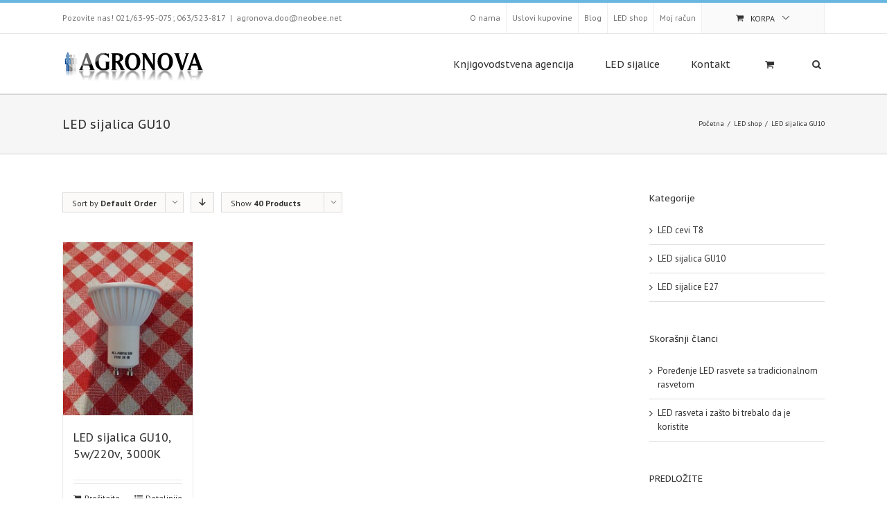

--- FILE ---
content_type: text/html; charset=UTF-8
request_url: http://agronova.rs/kategorija/led-sijalica-gu10/?product_count=40
body_size: 19917
content:
<!DOCTYPE html><html xmlns="http://www.w3.org/1999/xhtml" lang="sr-RS" xmlns:og="http://opengraphprotocol.org/schema/" xmlns:fb="http://www.facebook.com/2008/fbml" prefix="og: http://ogp.me/ns#"><head><meta http-equiv="Content-Type" content="text/html; charset=utf-8"/><title> LED sijalica GU10 - Agronova doo</title> <!--[if lte IE 8]><script type="text/javascript" src="http://agronova.rs/wp-content/themes/Avada/js/html5shiv.js"></script><![endif]--><meta name="viewport" content="width=device-width, initial-scale=1, maximum-scale=1" /><link rel="shortcut icon" href="http://agronova.rs/wp-content/uploads/2015/01/favicon.ico" type="image/x-icon" /><link rel="canonical" href="http://agronova.rs/kategorija/led-sijalica-gu10/" /><meta property="og:locale" content="sr_RS" /><meta property="og:type" content="object" /><meta property="og:title" content="LED sijalica GU10 - Agronova doo" /><meta property="og:url" content="http://agronova.rs/kategorija/led-sijalica-gu10/" /><meta property="og:site_name" content="Agronova doo" /> <script type="text/javascript">/*<![CDATA[*/window._wpemojiSettings={"baseUrl":"http:\/\/s.w.org\/images\/core\/emoji\/72x72\/","ext":".png","source":{"concatemoji":"http:\/\/agronova.rs\/wp-includes\/js\/wp-emoji-release.min.js?ver=4.2.34"}};!function(e,n,t){var a;function o(e){var t=n.createElement("canvas"),a=t.getContext&&t.getContext("2d");return!(!a||!a.fillText)&&(a.textBaseline="top",a.font="600 32px Arial","flag"===e?(a.fillText(String.fromCharCode(55356,56812,55356,56807),0,0),3e3<t.toDataURL().length):(a.fillText(String.fromCharCode(55357,56835),0,0),0!==a.getImageData(16,16,1,1).data[0]))}function i(e){var t=n.createElement("script");t.src=e,t.type="text/javascript",n.getElementsByTagName("head")[0].appendChild(t)}t.supports={simple:o("simple"),flag:o("flag")},t.DOMReady=!1,t.readyCallback=function(){t.DOMReady=!0},t.supports.simple&&t.supports.flag||(a=function(){t.readyCallback()},n.addEventListener?(n.addEventListener("DOMContentLoaded",a,!1),e.addEventListener("load",a,!1)):(e.attachEvent("onload",a),n.attachEvent("onreadystatechange",function(){"complete"===n.readyState&&t.readyCallback()})),(a=t.source||{}).concatemoji?i(a.concatemoji):a.wpemoji&&a.twemoji&&(i(a.twemoji),i(a.wpemoji)))}(window,document,window._wpemojiSettings);/*]]>*/</script><style type="text/css">img.wp-smiley,img.emoji{display:inline !important;border:none !important;box-shadow:none !important;height:1em !important;width:1em !important;margin:0
.07em !important;vertical-align:-0.1em !important;background:none !important;padding:0
!important}</style><link rel='stylesheet' id='layerslider-css'  href='http://agronova.rs/wp-content/plugins/LayerSlider/static/css/layerslider.css?ver=5.3.2' type='text/css' media='all' /><link rel='stylesheet' id='ls-google-fonts-css'  href='http://fonts.googleapis.com/css?family=Lato:100,300,regular,700,900%7COpen+Sans:300%7CIndie+Flower:regular%7COswald:300,regular,700&#038;subset=latin%2Clatin-ext' type='text/css' media='all' /><link rel='stylesheet' id='contact-form-7-css'  href='http://agronova.rs/wp-content/plugins/contact-form-7/includes/css/styles.css?ver=4.2.2' type='text/css' media='all' /><link rel='stylesheet' id='rs-plugin-settings-css'  href='http://agronova.rs/wp-content/plugins/revslider/rs-plugin/css/settings.css?ver=4.6.5' type='text/css' media='all' /><style id='rs-plugin-settings-inline-css' type='text/css'>.tp-caption
a{color:#ff7302;text-shadow:none;-webkit-transition:all 0.2s ease-out;-moz-transition:all 0.2s ease-out;-o-transition:all 0.2s ease-out;-ms-transition:all 0.2s ease-out}.tp-caption a:hover{color:#ffa902}.avada_huge_white_text{position:absolute;color:#fff;font-size:130px;line-height:45px;font-family:museoslab500regular;text-shadow:0px 2px 5px rgba(0,0,0,1)}.avada_huge_black_text{position:absolute;color:#000;font-size:130px;line-height:45px;font-family:museoslab500regular}.avada_big_black_text{position:absolute;color:#333;font-size:42px;line-height:45px;font-family:museoslab500regular}.avada_big_white_text{position:absolute;color:#fff;font-size:42px;line-height:45px;font-family:museoslab500regular}.avada_big_black_text_center{position:absolute;color:#333;font-size:38px;line-height:45px;font-family:museoslab500regular;text-align:center}.avada_med_green_text{position:absolute;color:#A0CE4E;font-size:24px;line-height:24px;font-family:PTSansRegular,Arial,Helvetica,sans-serif}.avada_small_gray_text{position:absolute;color:#747474;font-size:13px;line-height:20px;font-family:PTSansRegular,Arial,Helvetica,sans-serif}.avada_small_white_text{position:absolute;color:#fff;font-size:13px;line-height:20px;font-family:PTSansRegular,Arial,Helvetica,sans-serif;text-shadow:0px 2px 5px rgba(0,0,0,0.5);font-weight:700}.avada_block_black{position:absolute;color:#A0CE4E;text-shadow:none;font-size:22px;line-height:34px;padding:0px
10px;padding-top:1px;margin:0px;border-width:0px;border-style:none;background-color:#000;font-family:PTSansRegular,Arial,Helvetica,sans-serif}.avada_block_green{position:absolute;color:#000;text-shadow:none;font-size:22px;line-height:34px;padding:0px
10px;padding-top:1px;margin:0px;border-width:0px;border-style:none;background-color:#A0CE4E;font-family:PTSansRegular,Arial,Helvetica,sans-serif}.avada_block_white{position:absolute;color:#fff;text-shadow:none;font-size:22px;line-height:34px;padding:0px
10px;padding-top:1px;margin:0px;border-width:0px;border-style:none;background-color:#000;font-family:PTSansRegular,Arial,Helvetica,sans-serif}.avada_block_white_trans{position:absolute;color:#fff;text-shadow:none;font-size:22px;line-height:34px;padding:0px
10px;padding-top:1px;margin:0px;border-width:0px;border-style:none;background-color:rgba(0,0,0,0.6);font-family:PTSansRegular,Arial,Helvetica,sans-serif}.avada_huge_white_text{position:absolute;color:#fff;font-size:130px;line-height:45px;font-family:museoslab500regular;text-shadow:0px 2px 5px rgba(0,0,0,1)}.avada_huge_black_text{position:absolute;color:#000;font-size:130px;line-height:45px;font-family:museoslab500regular}.avada_big_black_text{position:absolute;color:#333;font-size:42px;line-height:45px;font-family:museoslab500regular}.avada_big_white_text{position:absolute;color:#fff;font-size:42px;line-height:45px;font-family:museoslab500regular}.avada_big_black_text_center{position:absolute;color:#333;font-size:38px;line-height:45px;font-family:museoslab500regular;text-align:center}.avada_med_green_text{position:absolute;color:#A0CE4E;font-size:24px;line-height:24px;font-family:PTSansRegular,Arial,Helvetica,sans-serif}.avada_small_gray_text{position:absolute;color:#747474;font-size:13px;line-height:20px;font-family:PTSansRegular,Arial,Helvetica,sans-serif}.avada_small_white_text{position:absolute;color:#fff;font-size:13px;line-height:20px;font-family:PTSansRegular,Arial,Helvetica,sans-serif;text-shadow:0px 2px 5px rgba(0,0,0,0.5);font-weight:700}.avada_block_black{position:absolute;color:#A0CE4E;text-shadow:none;font-size:22px;line-height:34px;padding:0px
10px;padding-top:1px;margin:0px;border-width:0px;border-style:none;background-color:#000;font-family:PTSansRegular,Arial,Helvetica,sans-serif}.avada_block_green{position:absolute;color:#000;text-shadow:none;font-size:22px;line-height:34px;padding:0px
10px;padding-top:1px;margin:0px;border-width:0px;border-style:none;background-color:#A0CE4E;font-family:PTSansRegular,Arial,Helvetica,sans-serif}.avada_block_white{position:absolute;color:#fff;text-shadow:none;font-size:22px;line-height:34px;padding:0px
10px;padding-top:1px;margin:0px;border-width:0px;border-style:none;background-color:#000;font-family:PTSansRegular,Arial,Helvetica,sans-serif}.avada_block_white_trans{position:absolute;color:#fff;text-shadow:none;font-size:22px;line-height:34px;padding:0px
10px;padding-top:1px;margin:0px;border-width:0px;border-style:none;background-color:rgba(0,0,0,0.6);font-family:PTSansRegular,Arial,Helvetica,sans-serif}.avada_huge_white_text{position:absolute;color:#fff;font-size:130px;line-height:45px;font-family:museoslab500regular;text-shadow:0px 2px 5px rgba(0,0,0,1)}.avada_huge_black_text{position:absolute;color:#000;font-size:130px;line-height:45px;font-family:museoslab500regular}.avada_big_black_text{position:absolute;color:#333;font-size:42px;line-height:45px;font-family:museoslab500regular}.avada_big_white_text{position:absolute;color:#fff;font-size:42px;line-height:45px;font-family:museoslab500regular}.avada_big_black_text_center{position:absolute;color:#333;font-size:38px;line-height:45px;font-family:museoslab500regular;text-align:center}.avada_med_green_text{position:absolute;color:#A0CE4E;font-size:24px;line-height:24px;font-family:PTSansRegular,Arial,Helvetica,sans-serif}.avada_small_gray_text{position:absolute;color:#747474;font-size:13px;line-height:20px;font-family:PTSansRegular,Arial,Helvetica,sans-serif}.avada_small_white_text{position:absolute;color:#fff;font-size:13px;line-height:20px;font-family:PTSansRegular,Arial,Helvetica,sans-serif;text-shadow:0px 2px 5px rgba(0,0,0,0.5);font-weight:700}.avada_block_black{position:absolute;color:#A0CE4E;text-shadow:none;font-size:22px;line-height:34px;padding:0px
10px;padding-top:1px;margin:0px;border-width:0px;border-style:none;background-color:#000;font-family:PTSansRegular,Arial,Helvetica,sans-serif}.avada_block_green{position:absolute;color:#000;text-shadow:none;font-size:22px;line-height:34px;padding:0px
10px;padding-top:1px;margin:0px;border-width:0px;border-style:none;background-color:#A0CE4E;font-family:PTSansRegular,Arial,Helvetica,sans-serif}.avada_block_white{position:absolute;color:#fff;text-shadow:none;font-size:22px;line-height:34px;padding:0px
10px;padding-top:1px;margin:0px;border-width:0px;border-style:none;background-color:#000;font-family:PTSansRegular,Arial,Helvetica,sans-serif}.avada_block_white_trans{position:absolute;color:#fff;text-shadow:none;font-size:22px;line-height:34px;padding:0px
10px;padding-top:1px;margin:0px;border-width:0px;border-style:none;background-color:rgba(0,0,0,0.6);font-family:PTSansRegular,Arial,Helvetica,sans-serif}.avada_huge_white_text{position:absolute;color:#fff;font-size:130px;line-height:45px;font-family:museoslab500regular;text-shadow:0px 2px 5px rgba(0,0,0,1)}.avada_huge_black_text{position:absolute;color:#000;font-size:130px;line-height:45px;font-family:museoslab500regular}.avada_big_black_text{position:absolute;color:#333;font-size:42px;line-height:45px;font-family:museoslab500regular}.avada_big_white_text{position:absolute;color:#fff;font-size:42px;line-height:45px;font-family:museoslab500regular}.avada_big_black_text_center{position:absolute;color:#333;font-size:38px;line-height:45px;font-family:museoslab500regular;text-align:center}.avada_med_green_text{position:absolute;color:#A0CE4E;font-size:24px;line-height:24px;font-family:PTSansRegular,Arial,Helvetica,sans-serif}.avada_small_gray_text{position:absolute;color:#747474;font-size:13px;line-height:20px;font-family:PTSansRegular,Arial,Helvetica,sans-serif}.avada_small_white_text{position:absolute;color:#fff;font-size:13px;line-height:20px;font-family:PTSansRegular,Arial,Helvetica,sans-serif;text-shadow:0px 2px 5px rgba(0,0,0,0.5);font-weight:700}.avada_block_black{position:absolute;color:#A0CE4E;text-shadow:none;font-size:22px;line-height:34px;padding:0px
10px;padding-top:1px;margin:0px;border-width:0px;border-style:none;background-color:#000;font-family:PTSansRegular,Arial,Helvetica,sans-serif}.avada_block_green{position:absolute;color:#000;text-shadow:none;font-size:22px;line-height:34px;padding:0px
10px;padding-top:1px;margin:0px;border-width:0px;border-style:none;background-color:#A0CE4E;font-family:PTSansRegular,Arial,Helvetica,sans-serif}.avada_block_white{position:absolute;color:#fff;text-shadow:none;font-size:22px;line-height:34px;padding:0px
10px;padding-top:1px;margin:0px;border-width:0px;border-style:none;background-color:#000;font-family:PTSansRegular,Arial,Helvetica,sans-serif}.avada_block_white_trans{position:absolute;color:#fff;text-shadow:none;font-size:22px;line-height:34px;padding:0px
10px;padding-top:1px;margin:0px;border-width:0px;border-style:none;background-color:rgba(0,0,0,0.6);font-family:PTSansRegular,Arial,Helvetica,sans-serif}.avada_huge_white_text{position:absolute;color:#fff;font-size:130px;line-height:45px;font-family:museoslab500regular;text-shadow:0px 2px 5px rgba(0,0,0,1)}.avada_huge_black_text{position:absolute;color:#000;font-size:130px;line-height:45px;font-family:museoslab500regular}.avada_big_black_text{position:absolute;color:#333;font-size:42px;line-height:45px;font-family:museoslab500regular}.avada_big_white_text{position:absolute;color:#fff;font-size:42px;line-height:45px;font-family:museoslab500regular}.avada_big_black_text_center{position:absolute;color:#333;font-size:38px;line-height:45px;font-family:museoslab500regular;text-align:center}.avada_med_green_text{position:absolute;color:#A0CE4E;font-size:24px;line-height:24px;font-family:PTSansRegular,Arial,Helvetica,sans-serif}.avada_small_gray_text{position:absolute;color:#747474;font-size:13px;line-height:20px;font-family:PTSansRegular,Arial,Helvetica,sans-serif}.avada_small_white_text{position:absolute;color:#fff;font-size:13px;line-height:20px;font-family:PTSansRegular,Arial,Helvetica,sans-serif;text-shadow:0px 2px 5px rgba(0,0,0,0.5);font-weight:700}.avada_block_black{position:absolute;color:#A0CE4E;text-shadow:none;font-size:22px;line-height:34px;padding:0px
10px;padding-top:1px;margin:0px;border-width:0px;border-style:none;background-color:#000;font-family:PTSansRegular,Arial,Helvetica,sans-serif}.avada_block_green{position:absolute;color:#000;text-shadow:none;font-size:22px;line-height:34px;padding:0px
10px;padding-top:1px;margin:0px;border-width:0px;border-style:none;background-color:#A0CE4E;font-family:PTSansRegular,Arial,Helvetica,sans-serif}.avada_block_white{position:absolute;color:#fff;text-shadow:none;font-size:22px;line-height:34px;padding:0px
10px;padding-top:1px;margin:0px;border-width:0px;border-style:none;background-color:#000;font-family:PTSansRegular,Arial,Helvetica,sans-serif}.avada_block_white_trans{position:absolute;color:#fff;text-shadow:none;font-size:22px;line-height:34px;padding:0px
10px;padding-top:1px;margin:0px;border-width:0px;border-style:none;background-color:rgba(0,0,0,0.6);font-family:PTSansRegular,Arial,Helvetica,sans-serif}.avada_huge_white_text{position:absolute;color:#fff;font-size:130px;line-height:45px;font-family:museoslab500regular;text-shadow:0px 2px 5px rgba(0,0,0,1)}.avada_huge_black_text{position:absolute;color:#000;font-size:130px;line-height:45px;font-family:museoslab500regular}.avada_big_black_text{position:absolute;color:#333;font-size:42px;line-height:45px;font-family:museoslab500regular}.avada_big_white_text{position:absolute;color:#fff;font-size:42px;line-height:45px;font-family:museoslab500regular}.avada_big_black_text_center{position:absolute;color:#333;font-size:38px;line-height:45px;font-family:museoslab500regular;text-align:center}.avada_med_green_text{position:absolute;color:#A0CE4E;font-size:24px;line-height:24px;font-family:PTSansRegular,Arial,Helvetica,sans-serif}.avada_small_gray_text{position:absolute;color:#747474;font-size:13px;line-height:20px;font-family:PTSansRegular,Arial,Helvetica,sans-serif}.avada_small_white_text{position:absolute;color:#fff;font-size:13px;line-height:20px;font-family:PTSansRegular,Arial,Helvetica,sans-serif;text-shadow:0px 2px 5px rgba(0,0,0,0.5);font-weight:700}.avada_block_black{position:absolute;color:#A0CE4E;text-shadow:none;font-size:22px;line-height:34px;padding:0px
10px;padding-top:1px;margin:0px;border-width:0px;border-style:none;background-color:#000;font-family:PTSansRegular,Arial,Helvetica,sans-serif}.avada_block_green{position:absolute;color:#000;text-shadow:none;font-size:22px;line-height:34px;padding:0px
10px;padding-top:1px;margin:0px;border-width:0px;border-style:none;background-color:#A0CE4E;font-family:PTSansRegular,Arial,Helvetica,sans-serif}.avada_block_white{position:absolute;color:#fff;text-shadow:none;font-size:22px;line-height:34px;padding:0px
10px;padding-top:1px;margin:0px;border-width:0px;border-style:none;background-color:#000;font-family:PTSansRegular,Arial,Helvetica,sans-serif}.avada_block_white_trans{position:absolute;color:#fff;text-shadow:none;font-size:22px;line-height:34px;padding:0px
10px;padding-top:1px;margin:0px;border-width:0px;border-style:none;background-color:rgba(0,0,0,0.6);font-family:PTSansRegular,Arial,Helvetica,sans-serif}.avada_huge_white_text{position:absolute;color:#fff;font-size:130px;line-height:45px;font-family:museoslab500regular;text-shadow:0px 2px 5px rgba(0,0,0,1)}.avada_huge_black_text{position:absolute;color:#000;font-size:130px;line-height:45px;font-family:museoslab500regular}.avada_big_black_text{position:absolute;color:#333;font-size:42px;line-height:45px;font-family:museoslab500regular}.avada_big_white_text{position:absolute;color:#fff;font-size:42px;line-height:45px;font-family:museoslab500regular}.avada_big_black_text_center{position:absolute;color:#333;font-size:38px;line-height:45px;font-family:museoslab500regular;text-align:center}.avada_med_green_text{position:absolute;color:#A0CE4E;font-size:24px;line-height:24px;font-family:PTSansRegular,Arial,Helvetica,sans-serif}.avada_small_gray_text{position:absolute;color:#747474;font-size:13px;line-height:20px;font-family:PTSansRegular,Arial,Helvetica,sans-serif}.avada_small_white_text{position:absolute;color:#fff;font-size:13px;line-height:20px;font-family:PTSansRegular,Arial,Helvetica,sans-serif;text-shadow:0px 2px 5px rgba(0,0,0,0.5);font-weight:700}.avada_block_black{position:absolute;color:#A0CE4E;text-shadow:none;font-size:22px;line-height:34px;padding:0px
10px;padding-top:1px;margin:0px;border-width:0px;border-style:none;background-color:#000;font-family:PTSansRegular,Arial,Helvetica,sans-serif}.avada_block_green{position:absolute;color:#000;text-shadow:none;font-size:22px;line-height:34px;padding:0px
10px;padding-top:1px;margin:0px;border-width:0px;border-style:none;background-color:#A0CE4E;font-family:PTSansRegular,Arial,Helvetica,sans-serif}.avada_block_white{position:absolute;color:#fff;text-shadow:none;font-size:22px;line-height:34px;padding:0px
10px;padding-top:1px;margin:0px;border-width:0px;border-style:none;background-color:#000;font-family:PTSansRegular,Arial,Helvetica,sans-serif}.avada_block_white_trans{position:absolute;color:#fff;text-shadow:none;font-size:22px;line-height:34px;padding:0px
10px;padding-top:1px;margin:0px;border-width:0px;border-style:none;background-color:rgba(0,0,0,0.6);font-family:PTSansRegular,Arial,Helvetica,sans-serif}.avada_huge_white_text{position:absolute;color:#fff;font-size:130px;line-height:45px;font-family:museoslab500regular;text-shadow:0px 2px 5px rgba(0,0,0,1)}.avada_huge_black_text{position:absolute;color:#000;font-size:130px;line-height:45px;font-family:museoslab500regular}.avada_big_black_text{position:absolute;color:#333;font-size:42px;line-height:45px;font-family:museoslab500regular}.avada_big_white_text{position:absolute;color:#fff;font-size:42px;line-height:45px;font-family:museoslab500regular}.avada_big_black_text_center{position:absolute;color:#333;font-size:38px;line-height:45px;font-family:museoslab500regular;text-align:center}.avada_med_green_text{position:absolute;color:#A0CE4E;font-size:24px;line-height:24px;font-family:PTSansRegular,Arial,Helvetica,sans-serif}.avada_small_gray_text{position:absolute;color:#747474;font-size:13px;line-height:20px;font-family:PTSansRegular,Arial,Helvetica,sans-serif}.avada_small_white_text{position:absolute;color:#fff;font-size:13px;line-height:20px;font-family:PTSansRegular,Arial,Helvetica,sans-serif;text-shadow:0px 2px 5px rgba(0,0,0,0.5);font-weight:700}.avada_block_black{position:absolute;color:#A0CE4E;text-shadow:none;font-size:22px;line-height:34px;padding:0px
10px;padding-top:1px;margin:0px;border-width:0px;border-style:none;background-color:#000;font-family:PTSansRegular,Arial,Helvetica,sans-serif}.avada_block_green{position:absolute;color:#000;text-shadow:none;font-size:22px;line-height:34px;padding:0px
10px;padding-top:1px;margin:0px;border-width:0px;border-style:none;background-color:#A0CE4E;font-family:PTSansRegular,Arial,Helvetica,sans-serif}.avada_block_white{position:absolute;color:#fff;text-shadow:none;font-size:22px;line-height:34px;padding:0px
10px;padding-top:1px;margin:0px;border-width:0px;border-style:none;background-color:#000;font-family:PTSansRegular,Arial,Helvetica,sans-serif}.avada_block_white_trans{position:absolute;color:#fff;text-shadow:none;font-size:22px;line-height:34px;padding:0px
10px;padding-top:1px;margin:0px;border-width:0px;border-style:none;background-color:rgba(0,0,0,0.6);font-family:PTSansRegular,Arial,Helvetica,sans-serif}</style><link rel='stylesheet' id='avada-stylesheet-css'  href='http://agronova.rs/wp-content/themes/Avada/style.css?ver=3.7.3' type='text/css' media='all' /> <!--[if lte IE 9]><link rel='stylesheet' id='avada-shortcodes-css'  href='http://agronova.rs/wp-content/themes/Avada/shortcodes.css?ver=3.7.3' type='text/css' media='all' /> <![endif]--><link rel='stylesheet' id='fontawesome-css'  href='http://agronova.rs/wp-content/themes/Avada/fonts/fontawesome/font-awesome.css?ver=3.7.3' type='text/css' media='all' /> <!--[if lte IE 9]><link rel='stylesheet' id='avada-IE-fontawesome-css'  href='http://agronova.rs/wp-content/themes/Avada/fonts/fontawesome/font-awesome.css?ver=3.7.3' type='text/css' media='all' /> <![endif]--><link rel='stylesheet' id='avada-animations-css'  href='http://agronova.rs/wp-content/themes/Avada/css/animations.css?ver=3.7.3' type='text/css' media='all' /> <!--[if lte IE 8]><link rel='stylesheet' id='avada-IE8-css'  href='http://agronova.rs/wp-content/themes/Avada/css/ie8.css?ver=3.7.3' type='text/css' media='all' /> <![endif]--> <!--[if IE]><link rel='stylesheet' id='avada-IE-css'  href='http://agronova.rs/wp-content/themes/Avada/css/ie.css?ver=3.7.3' type='text/css' media='all' /> <![endif]--><link rel='stylesheet' id='avada-media-css'  href='http://agronova.rs/wp-content/themes/Avada/css/media.css?ver=3.7.3' type='text/css' media='all' /><link rel='stylesheet' id='avada-ipad-css'  href='http://agronova.rs/wp-content/themes/Avada/css/ipad.css?ver=3.7.3' type='text/css' media='all' /><script type='text/javascript' src='http://agronova.rs/wp-content/plugins/LayerSlider/static/js/greensock.js?ver=1.11.8'></script><script type='text/javascript' src='http://agronova.rs/wp-includes/js/jquery/jquery.js?ver=1.11.2'></script><script type='text/javascript' src='http://agronova.rs/wp-includes/js/jquery/jquery-migrate.min.js?ver=1.2.1'></script><script type='text/javascript' src='http://agronova.rs/wp-content/plugins/LayerSlider/static/js/layerslider.kreaturamedia.jquery.js?ver=5.3.2'></script><script type='text/javascript' src='http://agronova.rs/wp-content/plugins/LayerSlider/static/js/layerslider.transitions.js?ver=5.3.2'></script><script type='text/javascript' src='http://agronova.rs/wp-content/plugins/revslider/rs-plugin/js/jquery.themepunch.tools.min.js?ver=4.6.5'></script><script type='text/javascript' src='http://agronova.rs/wp-content/plugins/revslider/rs-plugin/js/jquery.themepunch.revolution.min.js?ver=4.6.5'></script><meta name="generator" content="WordPress 4.2.34" /><meta name="generator" content="WooCommerce 2.3.13" /><script type="text/javascript">jQuery(document).ready(function(){var ajaxRevslider=function(obj){var content="";data={};data.action='revslider_ajax_call_front';data.client_action='get_slider_html';data.token='dd1e74a43d';data.type=obj.type;data.id=obj.id;data.aspectratio=obj.aspectratio;jQuery.ajax({type:"post",url:"http://agronova.rs/wp-admin/admin-ajax.php",dataType:'json',data:data,async:false,success:function(ret,textStatus,XMLHttpRequest){if(ret.success==true)
content=ret.data;},error:function(e){console.log(e);}});return content;};var ajaxRemoveRevslider=function(obj){return jQuery(obj.selector+" .rev_slider").revkill();};var extendessential=setInterval(function(){if(jQuery.fn.tpessential!=undefined){clearInterval(extendessential);if(typeof(jQuery.fn.tpessential.defaults)!=='undefined'){jQuery.fn.tpessential.defaults.ajaxTypes.push({type:"revslider",func:ajaxRevslider,killfunc:ajaxRemoveRevslider,openAnimationSpeed:0.3});}}},30);});</script><link rel="alternate" type="application/rss+xml"  title="New products added to LED+sijalica+GU10" href="http://agronova.rs/shop/feed/?product_cat=led-sijalica-gu10" /> <script>(function(i,s,o,g,r,a,m){i['GoogleAnalyticsObject']=r;i[r]=i[r]||function(){(i[r].q=i[r].q||[]).push(arguments)},i[r].l=1*new Date();a=s.createElement(o),m=s.getElementsByTagName(o)[0];a.async=1;a.src=g;m.parentNode.insertBefore(a,m)})(window,document,'script','//www.google-analytics.com/analytics.js','ga');ga('create','UA-60064959-1','auto');ga('send','pageview');</script> <!--[if lte IE 8]><script type="text/javascript">/*<![CDATA[*/jQuery(document).ready(function(){var imgs,i,w;var imgs=document.getElementsByTagName('img');for(i=0;i<imgs.length;i++){w=imgs[i].getAttribute('width');imgs[i].removeAttribute('width');imgs[i].removeAttribute('height');}});/*]]>*/</script><script src="http://agronova.rs/wp-content/themes/Avada/js/excanvas.js"></script><![endif]--> <!--[if lte IE 9]><script type="text/javascript">/*<![CDATA[*/jQuery(document).ready(function(){jQuery('body').each(function(){var combined_styles='<style type="text/css">';jQuery(this).find('style').each(function(){combined_styles+=jQuery(this).html();jQuery(this).remove();});combined_styles+='</style>';jQuery(this).prepend(combined_styles);});});/*]]>*/</script><![endif]--><script type="text/javascript">/*<![CDATA[*//*@cc_on
  @if (@_jscript_version == 10)
   document.write('<style type="text/css">.search input,.searchform
input{padding-left:10px}.avada-select-parent .select-arrow,.select-arrow{height:33px;background-color:#fff}.search
input{padding-left:5px}header
.tagline{margin-top:3px}.star-rating span:before{letter-spacing:0}.avada-select-parent .select-arrow,.gravity-select-parent .select-arrow,.wpcf7-select-parent .select-arrow,.select-arrow{background:#fff}.star-rating{width:5.2em}.star-rating span:before{letter-spacing:0.1em}</style>');
  @end
 @*/var doc=document.documentElement;doc.setAttribute('data-useragent',navigator.userAgent);/*]]>*/</script><style type="text/css">Avada_3.7.3{color:green}html,body{background-color:#fff}.header-wrapper .header-social, .sticky-header .sticky-shadow, .tfs-slider .slide-content, #header, .header-v4 #small-nav, .header-v5 #small-nav,#footer,.footer-area,#slidingbar,.page-title-container{padding-left:30px;padding-right:30px}#main{padding-left:30px;padding-right:30px}.width-100 .fullwidth-box, .width-100 .fusion-section-separator{padding-left:30px;padding-right:30px}.width-100 .fullwidth-box, .width-100 .fusion-section-separator{margin-left:-30px;margin-right:-30px}.width-100 .hundred-percent-fullwidth{padding-left:0px !important;padding-right:0px !important}.mobile-menu-design-modern #mobile-nav li a,.mobile-header-search{padding-left:30px;padding-right:30px}.mobile-menu-design-modern #mobile-nav li.mobile-nav-item .open-submenu{padding-right:35px}.mobile-menu-design-modern #mobile-nav li.mobile-nav-item li
a{padding-left:42px}.mobile-menu-design-modern #mobile-nav li.mobile-nav-item li li
a{padding-left:55px}.mobile-menu-design-modern #mobile-nav li.mobile-nav-item li li li
a{padding-left:68px}.mobile-menu-design-modern #mobile-nav li.mobile-nav-item li li li li
a{padding-left:81px}.rtl.mobile-menu-design-modern #mobile-nav li.mobile-nav-item .open-submenu{padding-left:30px;padding-right:15px}.rtl.mobile-menu-design-modern #mobile-nav li.mobile-nav-item li
a{padding-left:0;padding-right:42px}.rtl.mobile-menu-design-modern #mobile-nav li.mobile-nav-item li li
a{padding-left:0;padding-right:55px}.rtl.mobile-menu-design-modern #mobile-nav li.mobile-nav-item li li li
a{padding-left:0;padding-right:68px}.rtl.mobile-menu-design-modern #mobile-nav li.mobile-nav-item li li li li
a{padding-left:0;padding-left:81px}@media only screen and (max-width: 800px){.mobile-menu-design-modern .header-social{padding-left:0 !important;padding-right:0 !important}#side-header{width:auto}}@media only screen and (max-width: 1100px){.width-100#main{padding-left:30px !important;padding-right:30px !important}.width-100 .fullwidth-box, .width-100 .fusion-section-separator{padding-left:30px !important;padding-right:30px !important}.width-100 .fullwidth-box, .width-100 .fusion-section-separator{margin-left:-30px !important;margin-right:-30px !important}.width-100 .hundred-percent-fullwidth{padding-left:0px !important;padding-right:0px !important}}@media only screen and (min-width: 850px) and (max-width: 930px){.grid-layout-6 .post,
.portfolio-six .portfolio-item{width:20% !important}.grid-layout-5 .post,
.portfolio-five .portfolio-item{width:25% !important}}@media only screen and (min-width: 800px) and (max-width: 850px){.grid-layout-6 .post,
.portfolio-six .portfolio-item{width:25% !important}.grid-layout-5 .post,
.portfolio-five .portfolio-item{width:33.3333333333% !important}.grid-layout-4 .post,
.portfolio-four .portfolio-item{width:33.3333333333% !important}}@media only screen and (min-width: 700px) and (max-width: 800px){.grid-layout-6 .post,
.portfolio-six .portfolio-item{width:33.3333333333% !important}.grid-layout-5 .post,
.grid-layout-4 .post,
.grid-layout-3 .post,
.portfolio-five .portfolio-item,
.portfolio-four .portfolio-item,
.portfolio-three .portfolio-item,
.portfolio-masonry .portfolio-item{width:50% !important}}@media only screen and (min-width: 640px) and (max-width: 700px){.grid-layout-6 .post,
.grid-layout-5 .post,
.grid-layout-4 .post,
.grid-layout-3 .post,
.portfolio-six .portfolio-item,
.portfolio-five .portfolio-item,
.portfolio-four .portfolio-item,
.portfolio-three .portfolio-item,
.portfolio-masonry .portfolio-item{width:50% !important}}@media only screen and (max-width: 640px){.grid-layout .post,.portfolio-item{width:100% !important}}@media only screen and (min-device-width: 768px) and (max-device-width: 1366px) and (orientation: portrait){.grid-layout-6 .post,
.portfolio-six .portfolio-item{width:33.3333333333% !important}.grid-layout-5 .post,
.grid-layout-4 .post,
.grid-layout-3 .post,
.portfolio-five .portfolio-item,
.portfolio-four .portfolio-item,
.portfolio-three .portfolio-item,
.portfolio-masonry .portfolio-item{width:50% !important}}@media screen and (-ms-high-contrast: active), (-ms-high-contrast: none){.avada-select-parent .select-arrow,.select-arrow,
.wpcf7-select-parent .select-arrow{height:33px;line-height:33px}.gravity-select-parent .select-arrow{height:24px;line-height:24px}#wrapper .gf_browser_ie.gform_wrapper .button,
#wrapper .gf_browser_ie.gform_wrapper .gform_footer
input.button{padding:0
20px}}a:hover, .tooltip-shortcode, #mobile-nav li.mobile-nav-item .open-submenu:hover{color:#67b7e1}#nav ul .current_page_item > a, #nav ul .current-menu-item > a, #nav ul > .current-menu-parent > a,
#sticky-nav ul .current_page_item > a, #sticky-nav ul .current-menu-item > a, #sticky-nav ul > .current-menu-parent > a,
.footer-area ul li a:hover,
.footer-area .fusion-tabs-widget .tab-holder .news-list li .post-holder a:hover,
.footer-area .fusion-accordian .panel-title a:hover,
#slidingbar-area ul li a:hover,
#slidingbar-area .fusion-accordian .panel-title a:hover,
.portfolio-tabs li.active a, .faq-tabs li.active a,
.project-content .project-info .project-info-box a:hover,
#main .post h2 a:hover,
#main .about-author .title a:hover,
span.dropcap,.footer-area a:hover,#slidingbar-area a:hover,.copyright a:hover,
.sidebar .widget_categories li a:hover,
.sidebar .widget li a:hover,
#nav ul li > a:hover, #sticky-nav ul li > a:hover,
#nav .cart-contents .cart-link a:hover, #nav .cart-contents .checkout-link a:hover, #nav .cart-contents .cart-link a:hover:before, #nav .cart-contents .checkout-link a:hover:before,
.date-and-formats .format-box i,
h5.toggle:hover a,
.tooltip-shortcode,.content-box-percentage,
.fusion-popover,
.woocommerce .address .edit:hover:after,
.my_account_orders .order-actions a:hover:after,
.more a:hover:after,.read-more:hover:after,.entry-read-more a:hover:after,.pagination-prev:hover:before,.pagination-next:hover:after,.bbp-topic-pagination .prev:hover:before,.bbp-topic-pagination .next:hover:after,
.single-navigation a[rel=prev]:hover:before,.single-navigation a[rel=next]:hover:after,
.sidebar .widget_nav_menu li a:hover:before,.sidebar .widget_categories li a:hover:before,
.sidebar .widget .recentcomments:hover:before,.sidebar .widget_recent_entries li a:hover:before,
.sidebar .widget_archive li a:hover:before,.sidebar .widget_pages li a:hover:before,
.sidebar .widget_links li a:hover:before,.side-nav .arrow:hover:after,.woocommerce-tabs .tabs a:hover .arrow:after,
#wrapper .jtwt .jtwt_tweet a:hover,
.star-rating:before,.star-rating span:before,.price ins .amount, .avada-order-details .shop_table.order_details tfoot tr:last-child .amount,
.price > .amount,.woocommerce-pagination .prev:hover,.woocommerce-pagination .next:hover,.woocommerce-pagination .prev:hover:before,.woocommerce-pagination .next:hover:after,
.woocommerce-tabs .tabs li.active a,.woocommerce-tabs .tabs li.active a .arrow:after,
#wrapper .cart-checkout a:hover,#wrapper .cart-checkout a:hover:before,
.widget_shopping_cart_content .total .amount,.widget_layered_nav li a:hover:before,
.widget_product_categories li a:hover:before,#header-sticky .my-account-link-active:after,#header .my-account-link-active:after,.woocommerce-side-nav li.active a,.woocommerce-side-nav li.active a:after,.my_account_orders .order-number a,.shop_table .product-subtotal .amount,
.cart_totals .order-total .amount,form.checkout .shop_table tfoot .order-total .amount,#final-order-details .mini-order-details tr:last-child .amount,.rtl .more a:hover:before,.rtl .read-more:hover:before,.rtl .entry-read-more a:hover:before,#header-sticky .my-cart-link-active:after,.header-wrapper .my-cart-link-active:after,#wrapper .sidebar .current_page_item > a,#wrapper .sidebar .current-menu-item > a,#wrapper .sidebar .current_page_item > a:before,#wrapper .sidebar .current-menu-item > a:before,#wrapper .footer-area .current_page_item > a,#wrapper .footer-area .current-menu-item > a,#wrapper .footer-area .current_page_item > a:before,#wrapper .footer-area .current-menu-item > a:before,#wrapper #slidingbar-area .current_page_item > a,#wrapper #slidingbar-area .current-menu-item > a,#wrapper #slidingbar-area .current_page_item > a:before,#wrapper #slidingbar-area .current-menu-item > a:before,.side-nav ul > li.current_page_item > a,.side-nav li.current_page_ancestor > a,
.gform_wrapper span.ginput_total,.gform_wrapper span.ginput_product_price,.ginput_shipping_price,
.bbp-topics-front ul.super-sticky a:hover, .bbp-topics ul.super-sticky a:hover, .bbp-topics ul.sticky a:hover, .bbp-forum-content ul.sticky a:hover, .fusion-accordian .panel-title a:hover, #nav .cart-contents .cart-link a:hover:before, #nav .cart-contents .checkout-link a:hover:before{color:#67b7e1}.fusion-content-boxes .heading-link:hover
h2{color:#67b7e1 !important}.fusion-content-boxes .heading-link:hover .icon i, .fusion-accordian .panel-title a:hover .fa-fusion-box{background-color:#67b7e1 !important;border-color:#67b7e1 !important}.sidebar .image .image-extras .image-extras-content a:hover{color:#333}.star-rating:before,.star-rating span:before{color:#67b7e1}.tagcloud a:hover,#slidingbar-area .tagcloud a:hover,.footer-area .tagcloud a:hover{color:#FFF;text-shadow:none;-moz-text-shadow:none;-webkit-text-shadow:none}#nav ul .current_page_item > a, #nav ul .current-menu-item  > a, #nav ul > .current-menu-parent > a, #nav ul .current-menu-ancestor > a, .navigation li.current-menu-ancestor > a,
#sticky-nav ul .current_page_item > a, #sticky-nav ul .current-menu-item > a, #sticky-nav ul > .current-menu-parent > a, #sticky-nav li.current-menu-ancestor > a,
#nav ul ul,#sticky-nav ul ul,
.reading-box,
.portfolio-tabs li.active a, .faq-tabs li.active a,
#wrapper .fusion-tabs-widget .tab-holder .tabs li.active a,
#wrapper .post-content blockquote,
.progress-bar-content,
.pagination .current,
.bbp-topic-pagination .current,
.pagination a.inactive:hover,
.woocommerce-pagination .page-numbers.current,
.woocommerce-pagination .page-numbers:hover,
#wrapper .fusion-megamenu-wrapper .fusion-megamenu-holder,
#nav ul li > a:hover,#sticky-nav ul li > a:hover,.woocommerce-pagination .current,
.tagcloud a:hover,#header-sticky .my-account-link:hover:after,#header .my-account-link:hover:after,body #header-sticky .my-account-link-active:after,body #header .my-account-link-active:after,
#bbpress-forums div.bbp-topic-tags a:hover,
#wrapper .fusion-tabs.classic .nav-tabs > .active > .tab-link:hover, #wrapper .fusion-tabs.classic .nav-tabs > .active > .tab-link:focus, #wrapper .fusion-tabs.classic .nav-tabs > .active > .tab-link,#wrapper .fusion-tabs.vertical-tabs.classic .nav-tabs>li.active>.tab-link{border-color:#67b7e1}#nav ul .current-menu-ancestor > a,.navigation li.current-menu-ancestor > a, #sticky-nav li.current-menu-ancestor>a{color:#67b7e1}#wrapper .side-nav li.current_page_item
a{border-right-color:#67b7e1;border-left-color:#67b7e1}.header-v2 .header-social, .header-v3 .header-social, .header-v4 .header-social,.header-v5 .header-social,.header-v2{border-top-color:#67b7e1}.fusion-accordian .panel-title .active .fa-fusion-box,
ul.circle-yes li:before,
.circle-yes ul li:before,
.progress-bar-content,
.pagination .current,
.bbp-topic-pagination .current,
.header-v3 .header-social,.header-v4 .header-social,.header-v5 .header-social,
.date-and-formats .date-box,.table-2 table thead,
.onsale,.woocommerce-pagination .current,
.woocommerce .social-share li a:hover i,
.price_slider_wrapper .ui-slider .ui-slider-range,
.tagcloud a:hover,.cart-loading,
#toTop:hover,
#bbpress-forums div.bbp-topic-tags a:hover,
#wrapper .search-table .search-button input[type="submit"]:hover,
ul.arrow li:before,
p.demo_store,
.avada-myaccount-data .digital-downloads li:before, .avada-thank-you .order_details li:before,
.sidebar .widget_layered_nav li.chosen, .sidebar .widget_layered_nav_filters
li.chosen{background-color:#67b7e1}.woocommerce .social-share li a:hover
i{border-color:#67b7e1}.bbp-topics-front ul.super-sticky, .bbp-topics ul.super-sticky, .bbp-topics ul.sticky, .bbp-forum-content
ul.sticky{background-color:#ffffe8;opacity:1}#header-sticky .my-cart-link:after, #header-sticky a.search-link:after, #side-header .my-cart-link:after, #side-header a.search-link:after, #header .my-cart-link:after, #header a.search-link:after,
#small-nav .my-cart-link:after, #small-nav a.search-link:after{border:none}#side-header .my-cart-link:after, #side-header a.search-link:after{padding:0}.mobile-nav-holder .mobile-selector,
.mobile-topnav-holder .mobile-selector,#mobile-nav{background-color:#f9f9f9}.mobile-nav-holder .mobile-selector, .mobile-topnav-holder .mobile-selector, #mobile-nav, #mobile-nav li a, #mobile-nav li a:hover, .mobile-nav-holder .mobile-selector .selector-down, .mobile-menu-design-modern .header-wrapper #mobile-nav, .sh-mobile-nav-holder.mobile-nav-holder-modern #mobile-nav,
#mobile-nav li.mobile-current-nav-item > a, .mobile-topnav-holder .mobile-selector .selector-down{border-color:#dadada}.mobile-nav-holder .mobile-selector .selector-down:before, .mobile-menu-icons a, .mobile-menu-icons a:before, .mobile-topnav-holder .mobile-selector .selector-down:before{color:#dadada}#mobile-nav li > a:hover,
#mobile-nav li.mobile-current-nav-item>a{background-color:#f6f6f6}body #header-sticky.sticky-header .sticky-shadow{background:rgba(255, 255, 255, 0.97)}.no-rgba #header-sticky.sticky-header .sticky-shadow{background:#fff;filter:progid: DXImageTransform.Microsoft.Alpha(Opacity=97);opacity:0.97}#header,#small-nav,#side-header{background-color:#fff;background-color:rgba(255,255,255,1)}#main,#wrapper,
.fusion-separator .icon-wrapper,html,body,.bbp-arrow{background-color:#fff}.footer-area{background-color:#363839}#wrapper .footer-area .fusion-tabs-widget .tab-holder .tabs
li{border-color:#363839}.footer-area{border-color:#e9eaee}#footer{background-color:#282a2b}#footer{border-color:#4b4c4d}.sep-boxed-pricing .panel-heading{background-color:#62a2c4;border-color:#62a2c4}.fusion-pricing-table .panel-body .price .integer-part, .fusion-pricing-table .panel-body .price .decimal-part,
.full-boxed-pricing.fusion-pricing-table .standout .panel-heading
h3{color:#62a2c4}.image .image-extras{background-image:linear-gradient(top, rgba(144,201,232,0.8) 0%, rgba(90,171,214,0.8) 100%);background-image:-o-linear-gradient(top, rgba(144,201,232,0.8) 0%, rgba(90,171,214,0.8) 100%);background-image:-moz-linear-gradient(top, rgba(144,201,232,0.8) 0%, rgba(90,171,214,0.8) 100%);background-image:-webkit-linear-gradient(top, rgba(144,201,232,0.8) 0%, rgba(90,171,214,0.8) 100%);background-image:-ms-linear-gradient(top, rgba(144,201,232,0.8) 0%, rgba(90,171,214,0.8) 100%);background-image:-webkit-gradient(
linear,
left top,
left bottom,
color-stop(0, rgba(144,201,232,0.8)),
color-stop(1, rgba(90,171,214,0.8))
);filter:progid:DXImageTransform.Microsoft.gradient(startColorstr='#90c9e8', endColorstr='#5aabd6')
progid: DXImageTransform.Microsoft.Alpha(Opacity=0)}.no-cssgradients .image .image-extras{background:#90c9e8}.image:hover .image-extras{filter:progid:DXImageTransform.Microsoft.gradient(startColorstr='#90c9e8', endColorstr='#5aabd6')
progid: DXImageTransform.Microsoft.Alpha(Opacity=100)}.portfolio-one .button,
#main .comment-submit,
#reviews input#submit,
.comment-form input[type="submit"],
.wpcf7-form input[type="submit"],.wpcf7-submit,
.bbp-submit-wrapper .button,
.button-default,
.button.default,
.price_slider_amount button,
.gform_wrapper .gform_button,
.woocommerce .single_add_to_cart_button,
.woocommerce button.button,
.woocommerce .shipping-calculator-form .button,
.woocommerce form.checkout #place_order,
.woocommerce .checkout_coupon .button,
.woocommerce .login .button,
.woocommerce .register .button,
.woocommerce .avada-order-details .order-again .button,
.woocommerce .avada-order-details .order-again .button,
.woocommerce .lost_reset_password input[type=submit],
#bbp_user_edit_submit,
.ticket-selector-submit-btn[type=submit],
.gform_page_footer input[type=button]{background:#90c9e8;color:#105378;background-image:-webkit-gradient( linear, left bottom, left top, from( #5aabd6 ), to( #90c9e8 ) );background-image:-webkit-linear-gradient( bottom,#5aabd6, #90c9e8 );background-image:-moz-linear-gradient( bottom, #5aabd6, #90c9e8 );background-image:-o-linear-gradient( bottom, #5aabd6, #90c9e8 );background-image:linear-gradient( to top,#5aabd6, #90c9e8 );filter:progid:DXImageTransform.Microsoft.gradient(startColorstr='#90c9e8', endColorstr='#5aabd6');-webkit-transition:all .2s;-moz-transition:all .2s;-ms-transition:all .2s;-o-transition:all .2s;transition:all .2s}.no-cssgradients .portfolio-one .button,
.no-cssgradients #main .comment-submit,
.no-cssgradients #reviews input#submit,
.no-cssgradients .comment-form input[type="submit"],
.no-cssgradients .wpcf7-form input[type="submit"],
.no-cssgradients .wpcf7-submit,
.no-cssgradients .bbp-submit-wrapper .button,
.no-cssgradients .button-default,
.no-cssgradients .button.default,
.no-cssgradients .price_slider_amount button,
.no-cssgradients .gform_wrapper .gform_button,
.no-cssgradients .woocommerce .single_add_to_cart_button,
.no-cssgradients .woocommerce button.button,
.no-cssgradients .woocommerce .shipping-calculator-form .button,
.no-cssgradients .woocommerce form.checkout #place_order,
.no-cssgradients .woocommerce .checkout_coupon .button,
.no-cssgradients .woocommerce .login .button,
.no-cssgradients .woocommerce .register .button,
.no-cssgradients .woocommerce .avada-order-details .order-again .button
.no-cssgradients .woocommerce .lost_reset_password input[type=submit],
.no-cssgradients #bbp_user_edit_submit,
.no-cssgradients .ticket-selector-submit-btn[type=submit],
.no-cssgradients .gform_page_footer input[type=button]{background:#90c9e8}.portfolio-one .button:hover,
#main .comment-submit:hover,
#reviews input#submit:hover,
.comment-form input[type="submit"]:hover,
.wpcf7-form input[type="submit"]:hover,.wpcf7-submit:hover,
.bbp-submit-wrapper .button:hover,
.button-default:hover,
.button.default:hover,
.price_slider_amount button:hover,
.gform_wrapper .gform_button:hover,
.woocommerce .single_add_to_cart_button:hover,
.woocommerce .shipping-calculator-form .button:hover,
.woocommerce form.checkout #place_order:hover,
.woocommerce .checkout_coupon .button:hover,
.woocommerce .login .button:hover,
.woocommerce .register .button:hover,
.woocommerce .avada-order-details .order-again .button:hover,
.woocommerce .lost_reset_password input[type=submit]:hover,
#bbp_user_edit_submit:hover,
.ticket-selector-submit-btn[type=submit]:hover,
.gform_page_footer input[type=button]:hover{background:#5aabd6;color:#105378;background-image:-webkit-gradient( linear, left bottom, left top, from( #90c9e8 ), to( #5aabd6 ) );background-image:-webkit-linear-gradient( bottom, #90c9e8, #5aabd6 );background-image:-moz-linear-gradient( bottom, #90c9e8}, #5aabd6 );background-image:-o-linear-gradient( bottom, #90c9e8, #5aabd6 );background-image:linear-gradient( to top, #90c9e8, #5aabd6 );filter:progid:DXImageTransform.Microsoft.gradient(startColorstr='#5aabd6', endColorstr='#90c9e8')}.no-cssgradients .portfolio-one .button:hover,
.no-cssgradients #main .comment-submit:hover,
.no-cssgradients #reviews input#submit:hover,
.no-cssgradients .comment-form input[type="submit"]:hover,
.no-cssgradients .wpcf7-form input[type="submit"]:hover,
.no-cssgradients .wpcf7-submit:hover,
.no-cssgradients .bbp-submit-wrapper .button:hover,
.no-cssgradients .button-default:hover,
.no-cssgradinets .button.default:hover,
.no-cssgradients .price_slider_amount button:hover,
.no-cssgradients .gform_wrapper .gform_button:hover,
.no-cssgradients .woocommerce .single_add_to_cart_button:hover
.no-cssgradients .woocommerce .shipping-calculator-form .button:hover,
.no-cssgradients .woocommerce form.checkout #place_order:hover,
.no-cssgradients .woocommerce .checkout_coupon .button:hover,
.no-cssgradients .woocommerce .login .button:hover,
.no-cssgradients .woocommerce .register .button:hover,
.no-cssgradients .woocommerce .avada-order-details .order-again .button:hover,
.no-cssgradients .woocommerce .lost_reset_password input[type=submit]:hover,
.no-cssgradients #bbp_user_edit_submit:hover,
.no-cssgradients .ticket-selector-submit-btn[type=submit]:hover,
.no-cssgradients .gform_page_footer input[type=button]:hover{background:#5aabd6}.image .image-extras .image-extras-content .icon.link-icon, .image .image-extras .image-extras-content .icon.gallery-icon{background-color:#333}.image-extras .image-extras-content h3, .image .image-extras .image-extras-content h3 a, .image .image-extras .image-extras-content h4, .image .image-extras .image-extras-content h4 a,.image .image-extras .image-extras-content h3, .image .image-extras .image-extras-content h2, .image .image-extras .image-extras-content a,.image .image-extras .image-extras-content .cats,.image .image-extras .image-extras-content .cats
a{color:#333}.page-title-container{border-color:#d2d3d4}.footer-area{padding-top:43px;padding-bottom:40px}.footer-area>.avada-row,#footer>.avada-row{padding-left:0px;padding-right:0px}#footer{padding-top:18px;padding-bottom:16px}.fontawesome-icon.circle-yes{background-color:#333}.fontawesome-icon.circle-yes{border-color:#333}.fontawesome-icon,
.avada-myaccount-data .digital-downloads li:before,
.avada-myaccount-data .digital-downloads li:after,
.avada-thank-you .order_details li:before,
.avada-thank-you .order_details li:after,
.post-content .error-menu li:before,
.post-content .error-menu li:after{color:#fff}.fusion-title .title-sep,.product .product-border{border-color:#e0dede}.review blockquote q,.post-content blockquote,form.checkout .payment_methods
.payment_box{background-color:#f6f6f6}.fusion-testimonials .author:after{border-top-color:#f6f6f6}.review blockquote q,.post-content
blockquote{color:#747474}body, #nav ul li ul li a, #sticky-nav ul li ul li a,
#wrapper .fusion-megamenu-wrapper .fusion-megamenu-widgets-container,
.more,
.avada-container h3,
.meta .date,
.review blockquote q,
.review blockquote div strong,
.image .image-extras .image-extras-content h4,
.image .image-extras .image-extras-content h4 a,
.project-content .project-info h4,
.post-content blockquote,
.button-default, .button-large, .button-small, .button-medium,.button-xlarge,
.button.large, .button.small, .button.medium,.button.xlarge,
.ei-title h3,.cart-contents,
.comment-form input[type="submit"],
.wpcf7-form input[type="submit"],
.gform_wrapper .gform_button,
.woocommerce-success-message .button,
.woocommerce .single_add_to_cart_button,
.woocommerce button.button,
.woocommerce .shipping-calculator-form .button,
.woocommerce form.checkout #place_order,
.woocommerce .checkout_coupon .button,
.woocommerce .login .button,
.woocommerce .register .button,
.page-title h3,
.blog-shortcode h3.timeline-title,
#reviews #comments > h2,
.image .image-extras .image-extras-content h3,
.image .image-extras .image-extras-content h2,
.image .image-extras .image-extras-content a,
.image .image-extras .image-extras-content .cats,
.image .image-extras .image-extras-content .cats a,
.image .image-extras .image-extras-content .price,
#wrapper #nav ul li ul li > a, #wrapper #sticky-nav ul li ul li > a,
#bbp_user_edit_submit,
.ticket-selector-submit-btn[type=submit],
.gform_page_footer input[type=button]{font-family:"PT Sans",Arial,Helvetica,sans-serif}.avada-container h3,
.review blockquote div strong,
.footer-area  h3,
#slidingbar-area  h3,
.button-default, .button-large, .button-small, .button-medium,.button-xlarge,
.button.large, .button.small, .button.medium,.button.xlarge,
.woocommerce .single_add_to_cart_button,
.woocommerce button.button,
.woocommerce .shipping-calculator-form .button,
.woocommerce form.checkout #place_order,
.woocommerce .checkout_coupon .button,
.woocommerce .login .button,
.woocommerce .register .button,
.woocommerce .avada-order-details .order-again .button,
.comment-form input[type="submit"],
.wpcf7-form input[type="submit"],
.gform_wrapper .gform_button,
#bbp_user_edit_submit,
.ticket-selector-submit-btn[type=submit],
.gform_page_footer input[type=button]{font-weight:bold}.meta .date,
.review blockquote q,
.post-content
blockquote{font-style:italic}#nav, #sticky-nav, .navigation,
.side-nav li
a{font-family:"PT Sans Caption",Arial,Helvetica,sans-serif}#main .reading-box h2,
#main h2,
.page-title h1,
.image .image-extras .image-extras-content h3,.image .image-extras .image-extras-content h3 a,
#main .post h2,
.sidebar .widget h3,
#wrapper .fusion-tabs-widget .tab-holder .tabs li a,
.share-box h4,
.project-content h3,
.author .author_title,
.fusion-pricing-table .title-row,
.fusion-pricing-table .pricing-row,
.fusion-person .person-desc .person-author .person-author-wrapper,
.fusion-accordian .panel-title,
.fusion-accordian .panel-heading a,
.fusion-tabs .nav-tabs  li .tab-link,
.post-content h1, .post-content h2, .post-content h3, .post-content h4, .post-content h5, .post-content h6,
.ei-title h2, #header-sticky,#header .tagline,
table th,.project-content .project-info h4,
.woocommerce-success-message .msg,.product-title, .cart-empty,
#wrapper .fusion-megamenu-wrapper .fusion-megamenu-title,
.main-flex .slide-content h2, .main-flex .slide-content h3,
.fusion-modal .modal-title, .popover .popover-title,
.fusion-flip-box .flip-box-heading-back{font-family:"PT Sans Caption",Arial,Helvetica,sans-serif}.footer-area  h3,#slidingbar-area
h3{font-family:"PT Sans",Arial,Helvetica,sans-serif}body,.sidebar .slide-excerpt h2, .footer-area .slide-excerpt h2,#slidingbar-area .slide-excerpt h2,
.jtwt .jtwt_tweet, .sidebar .jtwt
.jtwt_tweet{font-size:13px;line-height:20px}.project-content .project-info h4,.gform_wrapper label,.gform_wrapper .gfield_description,
.footer-area ul, #slidingbar-area ul, .fusion-tabs-widget .tab-holder .news-list li .post-holder a,
.fusion-tabs-widget .tab-holder .news-list li .post-holder
.meta{font-size:13px;line-height:20px}.blog-shortcode h3.timeline-title{font-size:13px;line-height:13px}.counter-box-content, .fusion-alert,.fusion-progressbar .sr-only, .post-content blockquote, .review blockquote
q{font-size:13px}body,.sidebar .slide-excerpt h2, .footer-area .slide-excerpt h2,#slidingbar-area .slide-excerpt h2,.post-content blockquote, .review blockquote
q{line-height:20px}.project-content .project-info h4,.fusion-accordian .panel-body, #side-header .header-social .header-info, #side-header .header-social .top-menu{line-height:20px}#nav,#sticky-nav,.navigation{font-size:14px}#small-nav .cart, #small-nav .search-link{font-size:13px}#wrapper #nav ul li ul li > a, #wrapper #sticky-nav ul li ul li>a{font-size:13px}.header-social
*{font-size:12px}.page-title ul,.page-title ul li,page-title ul li
a{font-size:10px}.side-nav li
a{font-size:14px}.sidebar .widget
h3{font-size:13px}#slidingbar-area
h3{font-size:13px;line-height:13px}.footer-area
h3{font-size:13px;line-height:13px}.copyright{font-size:12px}#wrapper .fusion-megamenu-wrapper .fusion-megamenu-title{font-size:18px}#header-sticky .avada-row,#header .avada-row, #main .avada-row, .footer-area .avada-row,#slidingbar-area .avada-row, #footer .avada-row, .page-title, .header-social .avada-row, #small-nav .avada-row, .tfs-slider .slide-content-container .slide-content{max-width:1100px}.post-content
h1{font-size:34px;line-height:51px}.post-content
h1{line-height:48px}#wrapper .post-content h2,#wrapper .fusion-title h2,#wrapper #main .post-content .fusion-title h2,#wrapper .title h2,#wrapper #main .post-content .title h2,#wrapper  #main .post h2, #wrapper  #main .post h2, #wrapper .woocommerce .checkout h3, #main .portfolio
h2{font-size:18px;line-height:27px}#wrapper .post-content h2,#wrapper .fusion-title h2,#wrapper #main .post-content .fusion-title h2,#wrapper .title h2,#wrapper #main .post-content .title h2,#wrapper #main .post h2,#wrapper  .woocommerce .checkout h3,.cart-empty{line-height:27px}.post-content h3,.project-content h3,#header .tagline,.product-title,#side-header
.tagline{font-size:16px;line-height:24px}p.demo_store,.fusion-modal .modal-title{font-size:16px}.post-content h3,.project-content h3,#header .tagline,.product-title,#side-header
.tagline{line-height:24px}.post-content h4, .portfolio-item .portfolio-content h4, .image-extras .image-extras-content h3, .image-extras .image-extras-content h3 a, .image .image-extras .image-extras-content a,
.fusion-person .person-author-wrapper .person-name, .fusion-person .person-author-wrapper .person-title{font-size:13px;line-height:20px}#wrapper .fusion-tabs-widget .tab-holder .tabs li a,.person-author-wrapper, #reviews #comments > h2,
.popover .popover-title,.fusion-flip-box .flip-box-heading-back{font-size:13px}.fusion-accordian .panel-title a,.fusion-sharing-box h4,
.fusion-tabs .nav-tabs > li .tab-link{font-size:13px}.post-content h4, #reviews #comments > h2,
.fusion-sharing-box h4,
.fusion-person .person-author-wrapper .person-name, .fusion-person .person-author-wrapper .person-title{line-height:20px}.post-content
h5{font-size:12px;line-height:18px}.post-content
h5{line-height:18px}.post-content
h6{font-size:11px;line-height:17px}.post-content
h6{line-height:17px}.ei-title
h2{font-size:42px;line-height:63px}.ei-title
h3{font-size:20px;line-height:30px}.image .image-extras .image-extras-content h4, .image .image-extras .image-extras-content h4 a, .image .image-extras .image-extras-content .cats, .image .image-extras .image-extras-content .cats a, .fusion-recent-posts .columns .column
.meta{font-size:12px;line-height:18px}.post .meta-info, .fusion-blog-grid .entry-meta-single, .fusion-blog-timeline .entry-meta-single, .fusion-blog-grid .entry-comments, .fusion-blog-timeline .entry-comments, .fusion-blog-grid .entry-read-more, .fusion-blog-timeline .entry-read-more, .fusion-blog-medium .entry-meta, .fusion-blog-large .entry-meta, .fusion-blog-medium-alternate .entry-meta, .fusion-blog-large-alternate .entry-meta, .fusion-blog-medium-alternate .entry-read-more, .fusion-blog-large-alternate .entry-read-more, .fusion-recent-posts .columns .column .meta, .post .single-line-meta{font-size:12px}.cart-contents *, .top-menu .cart-content a .cart-title, .top-menu .cart-content a .quantity, .image .image-extras .image-extras-content .product-buttons a, .product-buttons a, #header-sticky .cart-content a .cart-title, #header-sticky .cart-content a .quantity, #header .cart-content a .cart-title, #header .cart-content a .quantity, .sticky-header #sticky-nav .cart-checkout a, #header .cart-checkout
a{font-size:12px;line-height:18px}.pagination, .page-links, .woocommerce-pagination, .pagination .pagination-next, .woocommerce-pagination .next, .pagination .pagination-prev, .woocommerce-pagination
.prev{font-size:12px}.header-social .menu>li{line-height:44px}.header-wrapper .header-social .menu>li{height:44px}body,.post .post-content,.post-content blockquote,#wrapper .fusion-tabs-widget .tab-holder .news-list li .post-holder .meta,.sidebar .jtwt,#wrapper .meta,.review blockquote div,.search input,.project-content .project-info h4,.title-row,.simple-products-slider .price .amount,
.quantity .qty,.quantity .minus,.quantity .plus,.timeline-layout h3.timeline-title, .blog-timeline-layout h3.timeline-title, #reviews #comments > h2,
.sidebar .widget_nav_menu li, .sidebar .widget_categories li, .sidebar .widget_product_categories li, .sidebar .widget_meta li, .sidebar .widget .recentcomments, .sidebar .widget_recent_entries li, .sidebar .widget_archive li, .sidebar .widget_pages li, .sidebar .widget_links li, .sidebar .widget_layered_nav li, .sidebar .widget_product_categories
li{color:#444}.post-content h1,.title h1,.woocommerce-success-message .msg,.woocommerce-message{color:#333}#main .post h2,.post-content h2,.fusion-title h2,.title h2,.woocommerce-tabs h2,.search-page-search-form h2, .cart-empty, .woocommerce h2, .woocommerce .checkout
h3{color:#333}.post-content h3,.sidebar .widget h3,.project-content h3,.fusion-title h3,.title h3,#header .tagline,.person-author-wrapper span,.product-title,#side-header
.tagline{color:#333}.post-content h4,.project-content .project-info h4,.share-box h4,.fusion-title h4,.title h4,#wrapper .fusion-tabs-widget .tab-holder .tabs li a, .fusion-accordian .panel-title a,
.fusion-tabs .nav-tabs > li .tab-link{color:#333}.post-content h5,.fusion-title h5,.title
h5{color:#333}.post-content h6,.fusion-title h6,.title
h6{color:#333}.page-title h1, .page-title
h3{color:#333}.sep-boxed-pricing .panel-heading
h3{color:#333}.full-boxed-pricing.fusion-pricing-table .panel-heading
h3{color:#333}body a,
body a:before,
body a:after,
.single-navigation a[rel="prev"]:before,
.single-navigation a[rel="next"]:after{color:#333}.project-content .project-info .project-info-box a,.sidebar .widget li a, .sidebar .widget .recentcomments, .sidebar .widget_categories li, #main .post h2 a, .about-author .title a,
.shop_attributes tr th,.image-extras a,.products-slider .price .amount,z.my_account_orders thead tr th,.shop_table thead tr th,.cart_totals table th,form.checkout .shop_table tfoot th,form.checkout .payment_methods label,#final-order-details .mini-order-details th,#main .product .product_title,.shop_table.order_details tr th,
.sidebar .widget_layered_nav li.chosen a, .sidebar .widget_layered_nav li.chosen a:before,.sidebar .widget_layered_nav_filters li.chosen a, .sidebar .widget_layered_nav_filters li.chosen a:before,
.order-dropdown li a:hover, .catalog-ordering .order li a:hover{color:#333}body #toTop:before{color:#fff}.page-title ul,.page-title ul li,.page-title ul li
a{color:#333}#slidingbar-area
h3{color:#DDD}#slidingbar-area,#slidingbar-area article.col,#slidingbar-area .jtwt,#slidingbar-area .jtwt
.jtwt_tweet{color:#8C8989}#slidingbar-area a, #slidingbar-area .jtwt .jtwt_tweet a, #wrapper #slidingbar-area .fusion-tabs-widget .tab-holder .tabs li a, #slidingbar-area .fusion-accordian .panel-title
a{color:#BFBFBF}.sidebar .widget h3, .sidebar .widget .heading
h3{color:#333}.footer-area
h3{color:#DDD}.footer-area,.footer-area article.col,.footer-area .jtwt,.footer-area .jtwt .jtwt_tweet,.copyright{color:#8C8989}.footer-area a,.footer-area .jtwt .jtwt_tweet a,#wrapper .footer-area .fusion-tabs-widget .tab-holder .tabs li a,.footer-area .fusion-tabs-widget .tab-holder .news-list li .post-holder a,.copyright a,
.footer-area .fusion-accordian .panel-title
a{color:#BFBFBF}#nav ul li > a,#sticky-nav ul li > a,.side-nav li a,#header-sticky .cart-content a,#header-sticky .cart-content a:hover,#header .cart-content a,#header .cart-content a:hover, #side-header .cart-content a:hover,#small-nav .cart-content a,
#small-nav .cart-content a:hover,#wrapper .header-social .top-menu .cart > a,#wrapper .header-social .top-menu .cart > a > .amount, #wrapper .fusion-megamenu-wrapper .fusion-megamenu-title,#wrapper .fusion-megamenu-wrapper .fusion-megamenu-title a,.my-cart-link:after,a.search-link:after, .top-menu .cart > a:before, .top-menu .cart>a:after{color:#333}#header-sticky .my-account-link:after, #header .my-account-link:after, #side-header .my-account-link:after{border-color:#333}#nav ul .current-menu-ancestor > a, .navigation li.current-menu-ancestor > a, #sticky-nav li.current-menu-ancestor > a,#nav ul .current_page_item > a, #nav ul .current-menu-item > a, #nav ul > .current-menu-parent > a, #nav ul ul,#wrapper .fusion-megamenu-wrapper .fusion-megamenu-holder,.navigation li.current-menu-ancestor > a,#nav ul li > a:hover,
#sticky-nav ul .current_page_item > a, #sticky-nav ul .current-menu-item > a, #sticky-nav ul > .current-menu-parent > a, #sticky-nav ul ul,#sticky-nav li.current-menu-ancestor > a,.navigation li.current-menu-ancestor > a,#sticky-nav ul li > a:hover,
#header-sticky .my-cart-link-active:after, .header-wrapper .my-cart-link-active:after, #side-header .my-cart-link-active:after{color:#67b7e1;border-color:#67b7e1}#nav ul ul,#sticky-nav ul
ul{border-color:#67b7e1}#wrapper .main-nav-search .search-link:hover:after, #wrapper .main-nav-search.search-box-open .search-link:after, #wrapper .my-cart-link:hover:after{color:#67b7e1}#nav ul ul,#sticky-nav ul ul,
#wrapper .fusion-megamenu-wrapper .fusion-megamenu-holder .fusion-megamenu-submenu,
#nav ul .login-box,#sticky-nav ul .login-box,
#nav ul .cart-contents,#sticky-nav ul .cart-contents,
#small-nav ul .login-box,#small-nav ul .cart-contents,#main-nav-search-form,#sticky-nav-search-form{background-color:#f2efef}#wrapper #nav ul li ul li > a,#wrapper #sticky-nav ul li ul li > a,.side-nav li li a,.side-nav li.current_page_item li a, #nav .cart-contents a, #nav .cart-contents .cart-link a:before, #nav .cart-contents .checkout-link a:before, #nav .cart-contents a:hover{color:#333}#wrapper .fusion-megamenu-wrapper .fusion-megamenu-bullet,.fusion-megamenu-bullet{border-left-color:#333}.ei-title
h2{color:#333}.ei-title
h3{color:#747474}#wrapper .header-social .header-info, #wrapper .header-social
a{color:#747474}@media only screen and (max-width: 800px){.mobile-menu-design-modern #wrapper .header-social .top-menu .cart > a, .mobile-menu-design-modern #wrapper .header-social .top-menu .cart>a:before{color:#747474}}#wrapper .header-social .mobile-topnav-holder li
a{color:#333}.header-social .menu .sub-menu{width:100px}.sep-single,.sep-double,.sep-dashed,.sep-dotted,.search-page-search-form{border-color:#e0dede}.ls-avada, .avada-skin-rev,.es-carousel-wrapper.fusion-carousel-small .es-carousel ul li img,.fusion-accordian .fusion-panel,.progress-bar,
#small-nav,.portfolio-tabs,.faq-tabs,.single-navigation,.project-content .project-info .project-info-box,
.fusion-blog-medium-alternate .post, .fusion-blog-large-alternate .post,
.post .meta-info,.grid-layout .post .post-wrapper,.grid-layout .post .content-sep,
.portfolio .portfolio-boxed .portfolio-item-wrapper, .portfolio .portfolio-boxed .content-sep, .portfolio-one .portfolio-item.portfolio-boxed .portfolio-item-wrapper,
.grid-layout .post .flexslider,.timeline-layout .post,.timeline-layout .post .content-sep,
.timeline-layout .post .flexslider,h3.timeline-title,.timeline-arrow,
.fusion-counters-box .fusion-counter-box .counter-box-border, tr td,
.table, .table > thead > tr > th, .table > tbody > tr > th, .table > tfoot > tr > th, .table > thead > tr > td, .table > tbody > tr > td, .table > tfoot > tr > td,
.table-1 table,.table-1 table th,.table-1 tr td,.tkt-slctr-tbl-wrap-dv table,.tkt-slctr-tbl-wrap-dv tr td
.table-2 table thead,.table-2 tr td,
.sidebar .widget li a,.sidebar .widget .recentcomments,.sidebar .widget_categories li,
#wrapper .fusion-tabs-widget .tab-holder,.commentlist .the-comment,
.side-nav,#wrapper .side-nav li a,.rtl .side-nav,h5.toggle.active + .toggle-content,
#wrapper .side-nav li.current_page_item li a,.tabs-vertical .tabset,
.tabs-vertical .tabs-container .tab_content,
.fusion-tabs.vertical-tabs.clean .nav-tabs li .tab-link,
.pagination a.inactive, .page-links a,.woocommerce-pagination .page-numbers,.bbp-topic-pagination .page-numbers,.rtl .woocommerce .social-share li,.author .author_social, .fusion-blog-medium .entry-meta, .fusion-blog-large .entry-meta,
.side-nav li a,.sidebar .product_list_widget li,.sidebar .widget_layered_nav li,.price_slider_wrapper,.tagcloud a,
.sidebar .widget_nav_menu li, .sidebar .widget_categories li, .sidebar .widget_product_categories li, .sidebar .widget_meta li, .sidebar .widget .recentcomments, .sidebar .widget_recent_entries li, .sidebar .widget_archive li, .sidebar .widget_pages li, .sidebar .widget_links li, .sidebar .widget_layered_nav li, .sidebar .widget_product_categories li,
#customer_login_box,.avada_myaccount_user,#wrapper .myaccount_user_container span,
.woocommerce-side-nav li a,.woocommerce-content-box,.woocommerce-content-box h2,.my_account_orders tr,.woocommerce .address h4,.shop_table tr,.cart_totals .total,.chzn-container-single .chzn-single,.chzn-container-single .chzn-single div,.chzn-drop,form.checkout .shop_table tfoot,.input-radio,p.order-info,.cart-content a img,.panel.entry-content,
.woocommerce-tabs .tabs li a,.woocommerce .social-share,.woocommerce .social-share li,.quantity,.quantity .minus, .quantity .qty,.shop_attributes tr,.woocommerce-success-message,#reviews li .comment-text,
.cart-totals-buttons,.cart_totals, .shipping_calculator, .coupon, .woocommerce .cross-sells, #customer_login .col-1, #customer_login .col-2, .woocommerce-message, .woocommerce form.checkout #customer_details .col-1, .woocommerce form.checkout #customer_details .col-2,
.cart_totals h2, .shipping_calculator h2, .coupon h2, .woocommerce .checkout h3, #customer_login h2, .woocommerce .cross-sells h2, .order-total, .woocommerce .addresses .title, #main .cart-empty, #main .return-to-shop, .side-nav-left .side-nav,
.avada-order-details .shop_table.order_details
tfoot{border-color:#e0dede}#final-order-details .mini-order-details tr:last-child{border-color:#e0dede}.price_slider_wrapper .ui-widget-content{background-color:#e0dede}.gform_wrapper
.gsection{border-bottom:1px dotted #e0dede}.quantity .minus,.quantity
.plus{background-color:#fbfaf9}.quantity .minus:hover,.quantity .plus:hover{background-color:#fff}#slidingbar-area .widget_categories li a, #slidingbar-area li.recentcomments, #slidingbar-area ul li a, #slidingbar-area .product_list_widget li, #slidingbar-area .widget_recent_entries ul
li{border-bottom:1px solid #282A2B}#slidingbar-area .tagcloud a,
#wrapper #slidingbar-area .fusion-tabs-widget .tab-holder,
#wrapper #slidingbar-area .fusion-tabs-widget .tab-holder .news-list li,
#slidingbar-area .fusion-accordian .fusion-panel{border-color:#282A2B}.footer-area .widget_categories li a, .footer-area li.recentcomments, .footer-area ul li a, .footer-area .product_list_widget li, .footer-area .tagcloud a,
#wrapper .footer-area .fusion-tabs-widget .tab-holder,
#wrapper .footer-area .fusion-tabs-widget .tab-holder .news-list li,
.footer-area .widget_recent_entries li,
.footer-area .fusion-accordian .fusion-panel{border-color:#505152}.input-text, input[type="text"], textarea,
input.s,#comment-input input,#comment-textarea textarea,.comment-form-comment textarea, .post-password-form .password,
.wpcf7-form .wpcf7-text,.wpcf7-form .wpcf7-quiz,.wpcf7-form .wpcf7-number,.wpcf7-form textarea,.wpcf7-form .wpcf7-select,.wpcf7-captchar,.wpcf7-form .wpcf7-date,
.gform_wrapper .gfield input[type=text],.gform_wrapper .gfield input[type=email],.gform_wrapper .gfield textarea,.gform_wrapper .gfield select,
#bbpress-forums .bbp-search-form #bbp_search,.bbp-reply-form input#bbp_topic_tags,.bbp-topic-form input#bbp_topic_title, .bbp-topic-form input#bbp_topic_tags, .bbp-topic-form select#bbp_stick_topic_select, .bbp-topic-form select#bbp_topic_status_select,#bbpress-forums div.bbp-the-content-wrapper textarea.bbp-the-content,.bbp-login-form input,
.main-nav-search-form input,.search-page-search-form input,.chzn-container-single .chzn-single,.chzn-container .chzn-drop,
.avada-select-parent select,.avada-select-parent .select-arrow, #wrapper .select-arrow,
select,
#lang_sel_click a.lang_sel_sel,
#lang_sel_click ul ul a, #lang_sel_click ul ul a:visited,
#lang_sel_click a, #lang_sel_click a:visited,#wrapper .search-table .search-field
input{background-color:#fff}.input-text, input[type="text"], textarea,
input.s,input.s .placeholder,#comment-input input,#comment-textarea textarea,#comment-input .placeholder,#comment-textarea .placeholder,.comment-form-comment textarea, .post-password-form .password,
.wpcf7-form .wpcf7-text,.wpcf7-form .wpcf7-quiz,.wpcf7-form .wpcf7-number,.wpcf7-form textarea,.wpcf7-form .wpcf7-select,.wpcf7-select-parent .select-arrow,.wpcf7-captchar,.wpcf7-form .wpcf7-date,
.gform_wrapper .gfield input[type=text],.gform_wrapper .gfield input[type=email],.gform_wrapper .gfield textarea,.gform_wrapper .gfield select,
select,
#bbpress-forums .bbp-search-form #bbp_search,.bbp-reply-form input#bbp_topic_tags,.bbp-topic-form input#bbp_topic_title, .bbp-topic-form input#bbp_topic_tags, .bbp-topic-form select#bbp_stick_topic_select, .bbp-topic-form select#bbp_topic_status_select,#bbpress-forums div.bbp-the-content-wrapper textarea.bbp-the-content,.bbp-login-form input,
.main-nav-search-form input,.search-page-search-form input,.chzn-container-single .chzn-single,.chzn-container .chzn-drop,.avada-select-parent select, #wrapper .search-table .search-field
input{color:#aaa9a9}input#s::-webkit-input-placeholder,#comment-input input::-webkit-input-placeholder,.post-password-form .password::-webkit-input-placeholder,#comment-textarea textarea::-webkit-input-placeholder,.comment-form-comment textarea::-webkit-input-placeholder,.input-text::-webkit-input-placeholder{color:#aaa9a9}input#s:-moz-placeholder,#comment-input input:-moz-placeholder,.post-password-form .password::-moz-input-placeholder,#comment-textarea textarea:-moz-placeholder,.comment-form-comment textarea:-moz-placeholder,.input-text:-moz-placeholder,
input#s:-ms-input-placeholder,#comment-input input:-ms-input-placeholder,.post-password-form .password::-ms-input-placeholder,#comment-textarea textarea:-moz-placeholder,.comment-form-comment textarea:-ms-input-placeholder,.input-text:-ms-input-placeholder{color:#aaa9a9}.input-text, input[type="text"], textarea,
input.s,#comment-input input,#comment-textarea textarea,.comment-form-comment textarea, .post-password-form .password,
.wpcf7-form .wpcf7-text,.wpcf7-form .wpcf7-quiz,.wpcf7-form .wpcf7-number,.wpcf7-form textarea,.wpcf7-form .wpcf7-select,.wpcf7-select-parent .select-arrow,.wpcf7-captchar,.wpcf7-form .wpcf7-date,
.gform_wrapper .gfield input[type=text],.gform_wrapper .gfield input[type=email],.gform_wrapper .gfield textarea,.gform_wrapper .gfield_select[multiple=multiple],.gform_wrapper .gfield select,.gravity-select-parent .select-arrow,.select-arrow,
#bbpress-forums .quicktags-toolbar,#bbpress-forums .bbp-search-form #bbp_search,.bbp-reply-form input#bbp_topic_tags,.bbp-topic-form input#bbp_topic_title, .bbp-topic-form input#bbp_topic_tags, .bbp-topic-form select#bbp_stick_topic_select, .bbp-topic-form select#bbp_topic_status_select,#bbpress-forums div.bbp-the-content-wrapper textarea.bbp-the-content,#wp-bbp_topic_content-editor-container,#wp-bbp_reply_content-editor-container,.bbp-login-form input,
.main-nav-search-form input,.search-page-search-form input,.chzn-container-single .chzn-single,.chzn-container .chzn-drop,
.avada-select-parent select,.avada-select-parent .select-arrow,
select,
#lang_sel_click a.lang_sel_sel,
#lang_sel_click ul ul a, #lang_sel_click ul ul a:visited,
#lang_sel_click a, #lang_sel_click a:visited,
#wrapper .search-table .search-field input,
.avada-select .select2-container .select2-choice, .woocommerce-checkout .select2-drop-active{border-color:#d2d2d2}#wrapper #nav ul li ul li > a,#wrapper #sticky-nav ul li ul li > a,
#header-sticky .cart-content a,#header .cart-content a,#small-nav .cart-content
a{border-bottom:1px solid #dcdadb}#wrapper .fusion-megamenu-wrapper .fusion-megamenu-submenu,
#wrapper #nav .fusion-megamenu-wrapper .fusion-megamenu-border,
#nav .fusion-navbar-nav .fusion-megamenu-wrapper ul ul, #sticky-nav .fusion-navbar-nav .fusion-megamenu-wrapper ul ul,
#wrapper #nav .fusion-navbar-nav .fusion-megamenu-wrapper ul ul li, #wrapper #sticky-nav .fusion-navbar-nav .fusion-megamenu-wrapper ul ul li,
#header-sticky .cart-content a,#header-sticky .cart-content a:hover,#header-sticky .login-box,#header-sticky .cart-contents,
#header .cart-content a, #side-header .cart-content a, #header .cart-content a:hover,#side-header .cart-content a:hover,#header .login-box,#header .cart-contents, #side-header .cart-contents,#small-nav .login-box,#small-nav .cart-contents,#small-nav .cart-content a,#small-nav .cart-content a:hover,#main-nav-search-form,#sticky-nav-search-form{border-color:#dcdadb}#wrapper #nav ul li ul li > a:hover, #wrapper #nav ul li ul li.current-menu-item > a,
#wrapper .fusion-navbar-nav > li .sub-menu .current-menu-ancestor,
#wrapper #sticky-nav ul li ul li > a:hover, #wrapper #sticky-nav ul li ul li.current-menu-item > a,
#header-sticky .cart-content a:hover,#header .cart-content a:hover,#side-header .cart-content a:hover,#small-nav .cart-content a:hover,
#lang_sel_click a.lang_sel_sel:hover,
#lang_sel_click ul ul a:hover,
#lang_sel_click a:hover{background-color:#f8f8f8}#header .tagline,#side-header
.tagline{color:#747474}#header .tagline,#side-header
.tagline{font-size:16px;line-height:30px}#wrapper .page-title
h1{font-size:18px;line-height:normal}#wrapper .page-title
h3{font-size:14px;line-height:26px}.header-social,.header-v2 #header,.header-v3 #header,.header-v4 #header, .header-v5 #header, #header,.header-v4 #small-nav,.header-v5 #small-nav, .header-social
.alignleft{border-bottom-color:#e5e5e5}#side-header{border-color:#e5e5e5}#side-header #nav.nav-holder .navigation>li>a{border-top-color:#e5e5e5;border-bottom-color:#e5e5e5}#nav ul ul,#sticky-nav ul
ul{width:170px}#nav ul ul li ul,#sticky-nav ul ul li
ul{left:170px}ul.navigation > li:last-child ul
ul{left:-170px}#nav .fusion-megamenu-wrapper
ul{left:auto}.rtl #header #nav ul ul li:hover ul, .rtl #small-nav #nav ul ul li:hover ul, .rtl .sticky-header #sticky-nav ul ul li:hover
ul{right:170px;left:auto}.rtl ul.navigation > li:last-child ul
ul{right:-170px;left:auto}.rtl #wrapper #nav .fusion-megamenu-wrapper ul,
.rtl #wrapper #header-sticky #nav .fusion-megamenu-wrapper
ul{left:auto;right:auto}body.side-header-left #side-header #nav ul .sub-menu li
ul{left:170px}body.side-header-right #side-header #nav > ul .sub-menu{left:-170px}#main
.sidebar{background-color:transparent}#content{width:71%}#main
.sidebar{width:23%}.double-sidebars
#content{width:52%;margin-left:24%}.double-sidebars #main
#sidebar{width:21%;margin-left:-76%}.double-sidebars #main #sidebar-2{width:21%;margin-left:3%}#wrapper .header-social{background-color:#fff}#wrapper .header-social .menu>li,.mobile-menu-sep{border-color:#efefef}#wrapper .header-social .menu .sub-menu,#wrapper .header-social .login-box,#wrapper .header-social .cart-contents,.main-nav-search-form{background-color:#fff}#wrapper .header-social .menu .sub-menu li, #wrapper .header-social .menu .sub-menu li a,#wrapper .header-social .login-box .forgetmenot, #wrapper .top-menu .cart-contents a, .top-menu .cart-contents .cart-link a:before, .top-menu .cart-contents .checkout-link a:before{color:#747474}#wrapper .header-social .menu .sub-menu li a:hover,.top-menu .cart-content a:hover{background-color:#fafafa}#wrapper .header-social .menu .sub-menu li a:hover, #wrapper .top-menu .cart-contents a:hover, #wrapper .top-menu .cart-contents .cart-link a:hover:before, #wrapper .top-menu .cart-contents .checkout-link a:hover:before{color:#333}#wrapper .header-social .menu .sub-menu,#wrapper .header-social .menu .sub-menu li,.top-menu .cart-content a,#wrapper .header-social .login-box,#wrapper .header-social .cart-contents,.main-nav-search-form{border-color:#e5e5e5}#header-sticky .cart-checkout,#header .cart-checkout,.top-menu .cart,.top-menu .cart-checkout,#small-nav .cart-checkout{background-color:#fafafa}.fusion-accordian .panel-title a .fa-fusion-box{background-color:#333}.progress-bar-content{background-color:#67b7e1;border-color:#67b7e1}.content-box-percentage{color:#67b7e1}.progress-bar{background-color:#f6f6f6;border-color:#f6f6f6}#wrapper .date-and-formats .format-box{background-color:#eef0f2}.es-nav-prev,.es-nav-next{background-color:#999}.es-nav-prev:hover,.es-nav-next:hover{background-color:#808080}.content-boxes
.col{background-color:transparent}#wrapper .sidebar .fusion-tabs-widget .tabs-container{background-color:#fff}body .sidebar .fusion-tabs-widget .tab-hold .tabs
li{border-right:1px solid #fff}body.rtl #wrapper .sidebar .fusion-tabs-widget .tab-hold .tabset
li{border-left-color:#fff}body .sidebar .fusion-tabs-widget .tab-holder .tabs li a, .sidebar .fusion-tabs-widget .tab-holder .tabs li
a{background:#ebeaea;border-bottom:0;color:#444}body .sidebar .fusion-tabs-widget .tab-hold .tabs li a:hover{background:#fff;border-bottom:0}body .sidebar .fusion-tabs-widget .tab-hold .tabs li.active a, body .sidebar .fusion-tabs-widget .tab-holder .tabs li.active
a{background:#fff;border-bottom:0}body .sidebar .fusion-tabs-widget .tab-hold .tabs li.active a, body .sidebar .fusion-tabs-widget .tab-holder .tabs li.active
a{border-top-color:#67b7e1}#wrapper .sidebar .fusion-tabs-widget .tab-holder,.sidebar .fusion-tabs-widget .tab-holder .news-list
li{border-color:#ebeaea}.fusion-sharing-box{background-color:#f6f6f6}.grid-layout .post .post-wrapper,.timeline-layout .post,.blog-timeline-layout .post, .portfolio .portfolio-boxed .portfolio-item-wrapper{background-color:transparent}.grid-layout .post .flexslider,.grid-layout .post .post-wrapper,.grid-layout .post .content-sep,.products li,.product-details-container,.product-buttons,.product-buttons-container, .product .product-buttons,.blog-timeline-layout .post,.blog-timeline-layout .post .content-sep,
.blog-timeline-layout .post .flexslider,.timeline-layout .post,.timeline-layout .post .content-sep,
.portfolio .portfolio-boxed .portfolio-item-wrapper, .portfolio .portfolio-boxed .content-sep,
.timeline-layout .post .flexslider,.timeline-layout h3.timeline-title, .fusion-blog-timeline .timeline-title{border-color:#ebeaea}.timeline-layout  .timeline-circle,.timeline-layout .timeline-title,.blog-timeline-layout  .timeline-circle,.blog-timeline-layout .timeline-title{background-color:#ebeaea}.timeline-icon,.timeline-arrow:before,.blog-timeline-layout timeline-icon,.blog-timeline-layout .timeline-arrow:before{color:#ebeaea}#bbpress-forums li.bbp-header,
#bbpress-forums div.bbp-reply-header,#bbpress-forums #bbp-single-user-details #bbp-user-navigation li.current a,div.bbp-template-notice,div.indicator-hint{background:#ebeaea}#bbpress-forums .bbp-replies
div.even{background:transparent}#bbpress-forums ul.bbp-lead-topic, #bbpress-forums ul.bbp-topics, #bbpress-forums ul.bbp-forums, #bbpress-forums ul.bbp-replies, #bbpress-forums ul.bbp-search-results,
#bbpress-forums li.bbp-body ul.forum, #bbpress-forums li.bbp-body ul.topic,
#bbpress-forums div.bbp-reply-content,#bbpress-forums div.bbp-reply-header,
#bbpress-forums div.bbp-reply-author .bbp-reply-post-date,
#bbpress-forums div.bbp-topic-tags a,#bbpress-forums #bbp-single-user-details,div.bbp-template-notice,div.indicator-hint,.bbp-arrow{border-color:#ebeaea}#posts-container.grid-layout{margin:0
-20px}#posts-container.grid-layout
.post{padding:20px}.quicktags-toolbar
input{background:linear-gradient(to top, #ffffff, #fff ) #3E3E3E;background:-o-linear-gradient(to top, #ffffff, #fff ) #3E3E3E;background:-moz-linear-gradient(to top, #ffffff, #fff ) #3E3E3E;background:-webkit-linear-gradient(to top, #ffffff, #fff ) #3E3E3E;background:-ms-linear-gradient(to top, #ffffff, #fff ) #3E3E3E;background:linear-gradient(to top, #ffffff, #fff ) #3E3E3E;background-image:-webkit-gradient(
linear,
left top,
left bottom,
color-stop(0, #ffffff),
color-stop(1, #ffffff)
);filter:progid:DXImageTransform.Microsoft.gradient(startColorstr='#ffffff', endColorstr='#ffffff')
progid: DXImageTransform.Microsoft.Alpha(Opacity=0);border:1px
solid #d2d2d2;color:#aaa9a9}.quicktags-toolbar input:hover{background:#fff}@media only screen and (max-width: 940px){.page-title
.breadcrumbs{display:none}}@media only screen and (min-device-width: 768px) and (max-device-width: 1024px) and (orientation: portrait){.page-title
.breadcrumbs{display:none}}#nav.nav-holder .navigation>li>a{height:83px;line-height:83px}#nav ul li, #sticky-nav ul
li{padding-right:45px}.rtl #nav > .fusion-navbar-nav > li, .rtl #small-nav > .fusion-navbar-nav > li, .rtl #sticky-nav>.fusion-navbar-nav>li{padding-left:45px}#nav ul li > a, #sticky-nav ul li > a, .navigation li.current-menu-ancestor > a,
#nav ul li > a, #sticky-nav ul li > a, .navigation li.current-menu-ancestor>a{border-top-width:3px}.side-header-left #side-header #nav.nav-holder .navigation li.current-menu-ancestor > a,
.side-header-left #side-header #nav.nav-holder .navigation li.current-menu-item>a{border-right-width:3px}.side-header-right #side-header #nav.nav-holder .navigation li.current-menu-ancestor > a,
.side-header-right #side-header #nav.nav-holder .navigation li.current-menu-item>a{border-left-width:3px}.ei-slider{width:100%}.ei-slider{height:400px}.button.default,.gform_wrapper .gform_button,#comment-submit,.woocommerce form.checkout #place_order,.woocommerce .single_add_to_cart_button, .woocommerce button.button,#reviews input#submit,.woocommerce .login .button,.woocommerce .register .button,
.bbp-submit-wrapper button,.wpcf7-form input[type="submit"], .wpcf7-submit, .bbp-submit-wrapper .button,#bbp_user_edit_submit, .ticket-selector-submit-btn[type=submit], .gform_page_footer input[type=button]{border-color:#105378}.button.default:hover,.gform_wrapper .gform_button:hover,#comment-submit:hover,.woocommerce form.checkout #place_order:hover.woocommerce .single_add_to_cart_button:hover, .woocommerce button.button:hover,#reviews input#submit:hover,.woocommerce .login .button:hover,.woocommerce .register .button:hover,
.bbp-submit-wrapper button:hover,.wpcf7-form input[type="submit"]:hover, .wpcf7-submit:hover, .bbp-submit-wrapper .button:hover,#bbp_user_edit_submit:hover, .ticket-selector-submit-btn[type=submit]:hover, .gform_page_footer input[type=button];hover{border-color:#105378}.button.default,.button-default,.gform_wrapper .gform_button,#comment-submit,.woocommerce .avada-shipping-calculator-form .button,.woocommerce form.checkout #place_order,.woocommerce .single_add_to_cart_button, .woocommerce button.button,#reviews input#submit,.woocommerce .login .button,.woocommerce .register .button,
.bbp-submit-wrapper button,.wpcf7-form input[type="submit"], .wpcf7-submit, .bbp-submit-wrapper .button,#bbp_user_edit_submit, .ticket-selector-submit-btn[type=submit], .gform_page_footer input[type=button]{text-shadow:none;box-shadow:none}.button.default.button-3d.button-small,.fusion-button.button-small.button-3d,.ticket-selector-submit-btn[type=submit]{-webkit-box-shadow:inset 0px 1px 0px #fff, 0px 2px 0px #105378, 1px 4px 4px 2px rgba(0,0,0,0.3);-moz-box-shadow:inset 0px 1px 0px #fff, 0px 2px 0px #105378, 1px 4px 4px 2px rgba(0,0,0,0.3);box-shadow:inset 0px 1px 0px #fff, 0px 2px 0px #105378, 1px 4px 4px 2px rgba(0,0,0,0.3)}.button.default.button-3d.button-small:active,.fusion-button.button-small.button-3d:active{-webkit-box-shadow:inset 0px 1px 0px #fff, 0px 1px 0px #105378, 1px 4px 4px 2px rgba(0,0,0,0.3);-moz-box-shadow:inset 0px 1px 0px #fff, 0px 1px 0px #105378, 1px 4px 4px 2px rgba(0,0,0,0.3);box-shadow:inset 0px 1px 0px #fff, 0px 1px 0px #105378, 1px 4px 4px 2px rgba(0,0,0,0.3)}.button.default.button-3d.button-medium,.fusion-button.button-medium.button-3d{-webkit-box-shadow:inset 0px 1px 0px #fff, 0px 3px 0px #105378, 1px 5px 5px 3px rgba(0,0,0,0.3);-moz-box-shadow:inset 0px 1px 0px #fff, 0px 3px 0px #105378, 1px 5px 5px 3px rgba(0,0,0,0.3);box-shadow:inset 0px 1px 0px #fff, 0px 3px 0px #105378, 1px 5px 5px 3px rgba(0,0,0,0.3)}.button.default.button-3d.button-medium:active .fusion-button.button-medium.button-3d:active{-webkit-box-shadow:inset 0px 1px 0px #fff, 0px 1px 0px #105378, 1px 5px 5px 3px rgba(0,0,0,0.3);-moz-box-shadow:inset 0px 1px 0px #fff, 0px 1px 0px #105378, 1px 5px 5px 3px rgba(0,0,0,0.3);box-shadow:inset 0px 1px 0px #fff, 0px 1px 0px #105378, 1px 5px 5px 3px rgba(0,0,0,0.3)}.button.default.button-3d.button-large,.fusion-button.button-large.button-3d{-webkit-box-shadow:inset 0px 1px 0px #fff, 0px 4px 0px #105378, 1px 6px 6px 3px rgba(0,0,0,0.3);-moz-box-shadow:inset 0px 1px 0px #fff, 0px 4px 0px #105378, 1px 6px 6px 3px rgba(0,0,0,0.3);box-shadow:inset 0px 1px 0px #fff, 0px 4px 0px #105378, 1px 6px 6px 3px rgba(0,0,0,0.3)}.button.default.button-3d.button-large:active,.fusion-button.button-large.button-3d:active{-webkit-box-shadow:inset 0px 1px 0px #fff, 0px 1px 0px #105378, 1px 6px 6px 3px rgba(0,0,0,0.3);-moz-box-shadow:inset 0px 1px 0px #fff, 0px 1px 0px #105378, 1px 6px 6px 3px rgba(0,0,0,0.3);box-shadow:inset 0px 1px 0px #fff, 0px 1px 0px #105378, 1px 6px 6px 3px rgba(0,0,0,0.3)}.button.default.button-3d.button-xlarge,.fusion-button.button-xlarge.button-3d{-webkit-box-shadow:inset 0px 1px 0px #fff, 0px 5px 0px #105378, 1px 7px 7px 3px rgba(0,0,0,0.3);-moz-box-shadow:inset 0px 1px 0px #fff, 0px 5px 0px #105378, 1px 7px 7px 3px rgba(0,0,0,0.3);box-shadow:inset 0px 1px 0px #fff, 0px 5px 0px #105378, 1px 7px 7px 3px rgba(0,0,0,0.3)}.button.default.button-3d.button-xlarge:active,.fusion-button.button-xlarge.button-3d:active{-webkit-box-shadow:inset 0px 1px 0px #fff, 0px 2px 0px #105378, 1px 7px 7px 3px rgba(0,0,0,0f.3);-moz-box-shadow:inset 0px 1px 0px #fff, 0px 2px 0px #105378, 1px 7px 7px 3px rgba(0,0,0,0.3);box-shadow:inset 0px 1px 0px #fff, 0px 2px 0px #105378, 1px 7px 7px 3px rgba(0,0,0,0.3)}.button.default,.fusion-button,.button-default,.gform_wrapper .gform_button,#comment-submit,.woocommerce form.checkout #place_order,.woocommerce .single_add_to_cart_button, .woocommerce button.button,#reviews input#submit,.woocommerce .login .button,.woocommerce .register .button,
.bbp-submit-wrapper .button,.wpcf7-form input[type="submit"], .wpcf7-submit, #bbp_user_edit_submit, .gform_page_footer input[type=button]{border-width:0px;border-style:solid}.button.default:hover,.fusion-button.button-default:hover,.ticket-selector-submit-btn[type=submit]{border-width:0px;border-style:solid}.button.default,.button-default,#comment-submit,.woocommerce form.checkout #place_order,.woocommerce .single_add_to_cart_button, .woocommerce button.button,#reviews input#submit,.woocommerce .avada-shipping-calculator-form .button,.woocommerce .login .button,.woocommerce .register .button,
.bbp-submit-wrapper .button,.wpcf7-form input[type="submit"], .wpcf7-submit, #bbp_user_edit_submit, .ticket-selector-submit-btn[type=submit], .gform_page_footer input[type=button], .gform_wrapper
.gform_button{border-radius:2px}#slidingbar-area
a{text-shadow:none}.image .image-extras .image-extras-content h3,
.image .image-extras .image-extras-content h4,
.image .image-extras .image-extras-content a,
.image .image-extras .image-extras-content h4,
.image .image-extras .image-extras-content .cats,
.image .image-extras .image-extras-content .cats a,
.image .image-extras .image-extras-content .price,
.image .image-extras .image-extras-content
*{text-shadow:none}.footer-area a,.copyright{text-shadow:none}.reading-box{background-color:#f6f6f6}.isotope .isotope-item{-webkit-transition-property:top, left, opacity;-moz-transition-property:top, left, opacity;-ms-transition-property:top, left, opacity;-o-transition-property:top, left, opacity;transition-property:top, left, opacity}.header-v5 #header
.logo{float:left}.rtl #header-sticky.sticky-header
.logo{float:left}.bbp_reply_admin_links .admin_links_sep, .bbp-admin-links
.admin_links_sep{display:none}.woocommerce form.checkout .col-2, .woocommerce form.checkout #order_review_heading, .woocommerce form.checkout
#order_review{display:none}@media only screen and (min-device-width: 768px) and (max-device-width: 1024px) and (orientation: portrait){#wrapper .page-title-container{height:87px !important}}#side-header .side-header-content, #side-header #nav.nav-holder .navigation > li > a, .header-wrapper .header-social .avada-row, .header-wrapper #header .avada-row, #header-sticky .avada-row, .header-wrapper .header-v4 #small-nav .avada-row, .header-wrapper .header-v5 #small-nav .avada-row{padding-left:0px}#side-header .side-header-content, #side-header #nav.nav-holder .navigation > li > a, .header-wrapper .header-social .avada-row, .header-wrapper #header .avada-row, #header-sticky .avada-row, .header-wrapper .header-v4 #small-nav .avada-row, .header-wrapper .header-v5 #small-nav .avada-row{padding-right:0px}#side-header{width:280px}body.side-header-left
#wrapper{margin-left:280px}body.side-header-right
#wrapper{margin-right:280px}body.side-header-left #side-header #nav > ul > li > ul, body.side-header-left #side-header #nav .login-box, body.side-header-left #side-header #nav .cart-contents, body.side-header-left #side-header #nav .main-nav-search-form{left:279px}body.rtl #boxed-wrapper{position:relative}body.rtl.layout-boxed-mode.side-header-left #side-header{position:absolute;left:0;top:0;margin-left:0px}body.rtl.side-header-left #side-header .side-header-wrapper{position:fixed;width:280px}body.side-header-left #slidingbar .avada-row,
body.side-header-right #slidingbar .avada-row{max-width:none}#wrapper .header-wrapper .fusion-megamenu-wrapper .fusion-megamenu{-webkit-box-shadow:0 2px 2px #999;-moz-box-shadow:0 2px 2px #999;box-shadow:0 2px 2px #999}#wrapper #side-header .fusion-megamenu-wrapper .fusion-megamenu{-webkit-box-shadow:0px 10px 50px -2px rgba(0, 0, 0, 0.14);-moz-box-shadow:0px 10px 50px -2px rgba(0, 0, 0, 0.14);box-shadow:0px 10px 50px -2px rgba(0, 0, 0, 0.14)}#nav ul ul,
#sticky-nav ul
ul{-moz-box-shadow:1px 1px 30px rgba(0, 0, 0, 0.06);-webkit-box-shadow:1px 1px 30px rgba(0, 0, 0, 0.06);box-shadow:1px 1px 30px rgba(0,0,0,0.06)}#wrapper{width:100%;max-width:none}@media only screen and (min-width: 801px) and (max-width: 1014px){#wrapper{width:auto}}@media only screen and (min-device-width: 801px) and (max-device-width: 1014px){#wrapper{width:auto}}@media only screen and (min-device-width: 768px) and (max-device-width: 1366px) and (orientation: portrait){#nav>ul>li,#sticky-nav>ul>li{padding-right:25px}}@media only screen and (min-device-width: 768px) and (max-device-width: 1024px) and (orientation: landscape){#nav>ul>li,#sticky-nav>ul>li{padding-right:25px}}.page-title-container{background-color:#F6F6F6}#header,#side-header{}#header,#side-header{}#header,#side-header{}.rev_slider_wrapper{position:relative}.rev_slider_wrapper .shadow-left{position:absolute;pointer-events:none;background-image:url(http://agronova.rs/wp-content/themes/Avada/images/shadow-top.png);background-repeat:no-repeat;background-position:top center;height:42px;width:100%;top:0;z-index:99}.rev_slider_wrapper .shadow-left{top:-1px}.rev_slider_wrapper .shadow-right{position:absolute;pointer-events:none;background-image:url(http://agronova.rs/wp-content/themes/Avada/images/shadow-bottom.png);background-repeat:no-repeat;background-position:bottom center;height:32px;width:100%;bottom:0;z-index:99}.avada-skin-rev{border-top:1px solid #d2d3d4;border-bottom:1px solid #d2d3d4;-moz-box-sizing:content-box;box-sizing:content-box}.tparrows{border-radius:0}.rev_slider_wrapper .tp-leftarrow, .rev_slider_wrapper .tp-rightarrow{opacity:0.8;position:absolute;top:50% !important;margin-top:-31px !important;width:63px !important;height:63px !important;background:none;background-color:rgba(0, 0, 0, 0.5);color:#fff}.rev_slider_wrapper .tp-leftarrow:before{content:"\e61e";-webkit-font-smoothing:antialiased}.rev_slider_wrapper .tp-rightarrow:before{content:"\e620";-webkit-font-smoothing:antialiased}.rev_slider_wrapper .tp-leftarrow:before, .rev_slider_wrapper .tp-rightarrow:before{position:absolute;padding:0;width:100%;line-height:63px;text-align:center;font-size:25px;font-family:IcoMoon}.rev_slider_wrapper .tp-leftarrow:before{margin-left:-2px}.rev_slider_wrapper .tp-rightarrow:before{margin-left:-1px}.rev_slider_wrapper .tp-rightarrow{left:auto;right:0}.no-rgba .rev_slider_wrapper .tp-leftarrow, .no-rgba .rev_slider_wrapper .tp-rightarrow{background-color:#ccc }.rev_slider_wrapper:hover .tp-leftarrow,.rev_slider_wrapper:hover .tp-rightarrow{display:block;opacity:0.8}.rev_slider_wrapper .tp-leftarrow:hover, .rev_slider_wrapper .tp-rightarrow:hover{opacity:1}.rev_slider_wrapper .tp-leftarrow{background-position:19px 19px;left:0;margin-left:0;z-index:100}.rev_slider_wrapper .tp-rightarrow{background-position:29px 19px;right:0;margin-left:0;z-index:100}.rev_slider_wrapper .tp-leftarrow.hidearrows,
.rev_slider_wrapper .tp-rightarrow.hidearrows{opacity:0}.tp-bullets
.bullet.last{clear:none}#main{padding-top:55px;padding-bottom:40px}#main{}.page-title-container{}.page-title-container{height:87px}.width-100 .fullwidth-box, .width-100 .fusion-section-separator{margin-left:-30px;margin-right:-30px}.woocommerce-invalid:after{content:'Please enter correct details for this required field.';display:inline-block;margin-top:7px;color:red}</style><link href='http://fonts.googleapis.com/css?family=PT+Sans:400,400italic,700,700italic:latin,greek-ext,cyrillic,latin-ext,greek,cyrillic-ext,vietnamese' rel='stylesheet' type='text/css' /><link href='http://fonts.googleapis.com/css?family=PT+Sans+Caption:400,400italic,700,700italic:latin,greek-ext,cyrillic,latin-ext,greek,cyrillic-ext,vietnamese' rel='stylesheet' type='text/css' /></head><body class="archive tax-product_cat term-led-sijalica-gu10 term-59 no-tablet-sticky-header no-mobile-sticky-header no-mobile-slidingbar no-mobile-totop layout-wide-mode has-sidebar mobile-menu-design-classic woocommerce woocommerce-page" data-spy="scroll"><div id="wrapper" class=""><div class="header-wrapper"><div class="header-v2"><div class="header-social"><div class="avada-row"><div class="alignleft"><div class="header-info">Pozovite nas! 021/63-95-075; 063/523-817<span class="sep">|</span><a href="mailto:agronova.doo@neobee.net">agronova.doo@neobee.net</a></div></div><div class="alignright"><div class='top-menu'><ul id="snav" class="menu"><li id="menu-item-10873" class="menu-item menu-item-type-post_type menu-item-object-page menu-item-10873"><a title="O nama" href="http://agronova.rs/o-nama/">O nama</a></li><li id="menu-item-11329" class="menu-item menu-item-type-post_type menu-item-object-page menu-item-11329"><a title="Uslovi kupovine" href="http://agronova.rs/uslovi-kupovine/">Uslovi kupovine</a></li><li id="menu-item-10874" class="menu-item menu-item-type-post_type menu-item-object-page menu-item-10874"><a title="Blog" href="http://agronova.rs/blog/">Blog</a></li><li id="menu-item-11384" class="menu-item menu-item-type-post_type menu-item-object-page menu-item-11384"><a title="LED shop" href="http://agronova.rs/shop/">LED shop</a></li><li class="my-account"> <a href="http://agronova.rs/moj-racun/">Moj račun</a><div class="login-box"><form action="http://agronova.rs/wp-login.php" name="loginform" method="post"><p> <input type="text" class="input-text" name="log" id="username" value="" placeholder="Username" /></p><p> <input type="password" class="input-text" name="pwd" id="password" value="" placeholder="Password" /></p><p class="forgetmenot"> <label for="rememberme"><input name="rememberme" type="checkbox" id="rememberme" value="forever"> Remember Me</label></p><p class="submit"> <input type="submit" name="wp-submit" id="wp-submit" class="fusion-button button-default button-small button small default comment-submit" value="Log In"> <input type="hidden" name="redirect_to" value=""> <input type="hidden" name="testcookie" value="1"></p><div class="clear"></div></form></div></li><li class="cart"> <a class="empty-cart" href="http://agronova.rs/cart/"><span>Korpa</span></a></li></ul><div class="mobile-topnav-holder"></div></div></div></div></div> <header id="header"><div class="avada-row" style="padding-top:0px;padding-bottom:0px;"><div class="logo" data-margin-right="0px" data-margin-left="0px" data-margin-top="20px" data-margin-bottom="0px" style="margin-right:0px;margin-top:20px;margin-left:0px;margin-bottom:0px;"> <a href="http://agronova.rs"> <img src="http://agronova.rs/wp-content/uploads/2015/01/logo_agronova.png" alt="Agronova doo" class="normal_logo" /> </a></div> <nav id="nav" class="nav-holder"><ul class="navigation menu fusion-navbar-nav" style="overflow:hidden"><li id="menu-item-11016"  class="menu-item menu-item-type-post_type menu-item-object-page menu-item-11016"  ><a title="Knjigovodstvena agencija Novi Sad"   href="http://agronova.rs/knjigovodstvena-agencija-futog/">Knjigovodstvena agencija</a></li><li id="menu-item-11120"  class="menu-item menu-item-type-post_type menu-item-object-page menu-item-11120"  ><a title="LED sijalice Novi Sad"   href="http://agronova.rs/led-sijalice-novi-sad/">LED sijalice</a></li><li id="menu-item-11017"  class="menu-item menu-item-type-post_type menu-item-object-page menu-item-11017"  ><a href="http://agronova.rs/kontakt/">Kontakt</a></li><li class="cart"> <a class="my-cart-link" href="http://agronova.rs/cart/"></a></li><li class="main-nav-search"> <a id="main-nav-search-link" class="search-link"></a><div id="main-nav-search-form" class="main-nav-search-form"><form role="search" class="searchform" method="get" action="http://agronova.rs/"><div class="search-table"><div class="search-field"> <input type="text" value="" name="s" class="s" /></div><div class="search-button"> <input type="submit" class="searchsubmit" value="&#xf002;" /></div></div></form></div></li></ul> </nav><div class="mobile-nav-holder main-menu"></div></div> </header></div><div class="init-sticky-header"></div></div> <header id="header-sticky" class="sticky-header"><div class="sticky-shadow"><div class="avada-row"><div class="logo"> <a href="http://agronova.rs"> <img src="http://agronova.rs/wp-content/uploads/2015/01/logo_agronova.png" alt="Agronova doo" data-max-width="" class="normal_logo" /> </a></div> <nav id="sticky-nav" class="nav-holder"><ul class="navigation menu fusion-navbar-nav"><li id="sticky-menu-item-11016"  class="menu-item menu-item-type-post_type menu-item-object-page menu-item-11016"  ><a title="Knjigovodstvena agencija Novi Sad"   href="http://agronova.rs/knjigovodstvena-agencija-futog/">Knjigovodstvena agencija</a></li><li id="sticky-menu-item-11120"  class="menu-item menu-item-type-post_type menu-item-object-page menu-item-11120"  ><a title="LED sijalice Novi Sad"   href="http://agronova.rs/led-sijalice-novi-sad/">LED sijalice</a></li><li id="sticky-menu-item-11017"  class="menu-item menu-item-type-post_type menu-item-object-page menu-item-11017"  ><a href="http://agronova.rs/kontakt/">Kontakt</a></li><li class="cart"> <a class="my-cart-link" href="http://agronova.rs/cart/"></a></li><li class="main-nav-search"> <a id="sticky-nav-search-link" class="search-link"></a><div id="sticky-nav-search-form" class="main-nav-search-form"><form role="search" class="searchform" method="get" action="http://agronova.rs/"><div class="search-table"><div class="search-field"> <input type="text" value="" name="s" class="s" /></div><div class="search-button"> <input type="submit" class="searchsubmit" value="&#xf002;" /></div></div></form></div></li></ul> </nav><div class="mobile-nav-holder"></div></div></div> </header><div id="sliders-container"></div><div class="page-title-container page-title-container-breadcrumbs page-title-left"><div class="page-title"><div class="page-title-wrapper"><div class="page-title-captions"><h1 class="entry-title">LED sijalica GU10</h1></div><ul class="breadcrumbs"><li><a href="http://agronova.rs">Početna</a></li><li><a href="http://agronova.rs/shop/">LED shop</a></li><li>LED sijalica GU10</li></ul></div></div></div><div id="main" class="clearfix " style=""><div class="avada-row" style=""><div class="woocommerce-container"><div id="content" style="float:left;"><div class="catalog-ordering clearfix"><div class="orderby-order-container"><ul class="orderby order-dropdown"><li><span class="current-li"><span class="current-li-content"><a aria-haspopup="true">Sort by <strong>Default Order</strong></a></span></span><ul><li class="current"><a href="?product_count=40&product_orderby=default">Sort by <strong>Default Order</strong></a></li><li class=""><a href="?product_count=40&product_orderby=name">Sort by <strong>Name</strong></a></li><li class=""><a href="?product_count=40&product_orderby=price">Sort by <strong>Price</strong></a></li><li class=""><a href="?product_count=40&product_orderby=date">Sort by <strong>Date</strong></a></li><li class=""><a href="?product_count=40&product_orderby=popularity">Sort by <strong>Popularity</strong></a></li><li class=""><a href="?product_count=40&product_orderby=rating">Sort by <strong>Rating</strong></a></li></ul></li></ul><ul class="order"><li class="asc"><a aria-haspopup="true" href="?product_count=40&product_order=desc"><i class="fusionicon-arrow-down2"></i></a></li></ul></div><ul class="sort-count order-dropdown"><li><span class="current-li"><a aria-haspopup="true">Show <strong>20  Products</strong></a></span><ul><li class=""><a href="?product_count=20&paged=1">Show <strong>20 Products</strong></a></li><li class="current"><a href="?product_count=40&paged=1">Show <strong>40 Products</strong></a></li><li class=""><a href="?product_count=60&paged=1">Show <strong>60 Products</strong></a></li></ul></li></ul></div><ul class="products clearfix products-4"><li class="first post-11580 product type-product status-publish has-post-thumbnail product_cat-led-sijalica-gu10 taxable shipping-taxable product-type-simple product-cat-led-sijalica-gu10 outofstock"> <a href="http://agronova.rs/shop/led-sijalica-gu10-5w220v-3000k/" class="product-images"><span class=""><img width="200" height="267" src="http://agronova.rs/wp-content/uploads/2016/09/PIC-GU10-1.jpg" class="attachment-shop_catalog wp-post-image" alt="PIC GU10-1" /><span class="cart-loading"><i class="fusionicon-spinner"></i></span></span> </a><div class="product-details"><div class="product-details-container"><h3 class="product-title"><a href="http://agronova.rs/shop/led-sijalica-gu10-5w220v-3000k/">LED sijalica GU10, 5w/220v, 3000K</a></h3><div class="clearfix"></div></div></div><div class="product-buttons"><div class="product-buttons-container clearfix"><a href="http://agronova.rs/shop/led-sijalica-gu10-5w220v-3000k/" rel="nofollow" data-product_id="11580" data-product_sku="NLL-PAR16-5-230-3K-GU10" data-quantity="1" class="button  product_type_simple">Pročitajte još</a><a href="http://agronova.rs/shop/led-sijalica-gu10-5w220v-3000k/" class="show_details_button">Detaljnije</a></div></div></li></ul></div></div><div id="sidebar" class="sidebar" style="float:right;"><div id="woocommerce_product_categories-3" class="widget woocommerce widget_product_categories"><div class="heading"><h3>Kategorije</h3></div><ul class="product-categories"><li class="cat-item cat-item-51"><a href="http://agronova.rs/kategorija/led-cevi-t8/">LED cevi T8</a></li><li class="cat-item cat-item-59 current-cat"><a href="http://agronova.rs/kategorija/led-sijalica-gu10/">LED sijalica GU10</a></li><li class="cat-item cat-item-47"><a href="http://agronova.rs/kategorija/led-sijalice-e27/">LED sijalice E27</a></li></ul></div><div id="recent-posts-2" class="widget widget_recent_entries"><div class="heading"><h3>Skorašnji članci</h3></div><ul><li> <a href="http://agronova.rs/poredjenje-led-rasvete-sa-tradicionalnom-rasvetom/">Poređenje LED rasvete sa tradicionalnom rasvetom</a></li><li> <a href="http://agronova.rs/led-rasveta-zasto-bi-trebalo-da-je-koristite/">LED rasveta i zašto bi trebalo da je koristite</a></li></ul></div><div id="text-14" class="widget widget_text"><div class="heading"><h3>PREDLOŽITE</h3></div><div class="textwidget"><div role="form" class="wpcf7" id="wpcf7-f11310-o1" lang="sr-RS" dir="ltr"><div class="screen-reader-response"></div><form action="/kategorija/led-sijalica-gu10/?product_count=40#wpcf7-f11310-o1" method="post" class="wpcf7-form" novalidate="novalidate"><div style="display: none;"> <input type="hidden" name="_wpcf7" value="11310" /> <input type="hidden" name="_wpcf7_version" value="4.2.2" /> <input type="hidden" name="_wpcf7_locale" value="sr_RS" /> <input type="hidden" name="_wpcf7_unit_tag" value="wpcf7-f11310-o1" /> <input type="hidden" name="_wpnonce" value="aa2fce13ff" /></div><p>Vaše ime (obavezno)<br /> <span class="wpcf7-form-control-wrap your-name"><input type="text" name="your-name" value="" size="40" class="wpcf7-form-control wpcf7-text wpcf7-validates-as-required" aria-required="true" aria-invalid="false" /></span></p><p>E-mail (obavezno)<br /> <span class="wpcf7-form-control-wrap your-email"><input type="email" name="your-email" value="" size="40" class="wpcf7-form-control wpcf7-text wpcf7-email wpcf7-validates-as-required wpcf7-validates-as-email" aria-required="true" aria-invalid="false" /></span></p><p>Predložite nam šta da uvrstimo u ponudu (obavezno)<br /> <span class="wpcf7-form-control-wrap your-message"><textarea name="your-message" cols="40" rows="10" class="wpcf7-form-control wpcf7-textarea wpcf7-validates-as-required" aria-required="true" aria-invalid="false"></textarea></span></p><p><input type="submit" value="Pošalji" class="wpcf7-form-control wpcf7-submit" /></p><div class="wpcf7-response-output wpcf7-display-none"></div></form></div></div></div><div id="tag_cloud-2" class="widget widget_tag_cloud"><div class="heading"><h3>Oznake</h3></div><div class="tagcloud"><a href='http://agronova.rs/tag/led-rasveta/' class='tag-link-42' title='1 тема' style='font-size: 8pt;'>led rasveta</a> <a href='http://agronova.rs/tag/led-sijalice/' class='tag-link-44' title='1 тема' style='font-size: 8pt;'>led sijalice</a> <a href='http://agronova.rs/tag/led-svetlo/' class='tag-link-43' title='1 тема' style='font-size: 8pt;'>led svetlo</a></div></div></div></div></div> <footer class="footer-area"><div class="avada-row"><div class="fusion-columns row fusion-columns-3 columns columns-3"><div class="fusion-column col col-lg-4 col-md-4 col-sm-4 "><div id="text-3" class="footer-widget-col widget_text"><div class="textwidget"><p><img src="http://agronova.rs/wp-content/uploads/2015/01/logo_agronova.png" alt="agronova" /></p><h3>Agronova doo<br /> 21000 Novi Sad<br /> Stevana Čalenića 4<br /> Telefon: 021 63 95 075</h3></div><div style="clear:both;"></div></div></div><div class="fusion-column col col-lg-4 col-md-4 col-sm-4"><div id="nav_menu-2" class="footer-widget-col widget_nav_menu"><h3>Informacije</h3><div class="menu-footer-container"><ul id="menu-footer" class="menu"><li id="menu-item-11447" class="menu-item menu-item-type-post_type menu-item-object-page menu-item-11447"><a href="http://agronova.rs/o-nama/">O nama</a></li><li id="menu-item-11448" class="menu-item menu-item-type-post_type menu-item-object-page menu-item-11448"><a href="http://agronova.rs/uslovi-kupovine/">Uslovi kupovine</a></li><li id="menu-item-11449" class="menu-item menu-item-type-post_type menu-item-object-page menu-item-11449"><a href="http://agronova.rs/kontakt/">Kontakt</a></li></ul></div><div style="clear:both;"></div></div></div><div class="fusion-column col col-lg-4 col-md-4 col-sm-4"><div id="recent-posts-6" class="footer-widget-col widget_recent_entries"><h3>Skorašnji članci</h3><ul><li> <a href="http://agronova.rs/poredjenje-led-rasvete-sa-tradicionalnom-rasvetom/">Poređenje LED rasvete sa tradicionalnom rasvetom</a></li><li> <a href="http://agronova.rs/led-rasveta-zasto-bi-trebalo-da-je-koristite/">LED rasveta i zašto bi trebalo da je koristite</a></li></ul><div style="clear:both;"></div></div></div><div class="fusion-clearfix"></div></div></div> </footer> <footer id="footer"><div class="avada-row"><div class="copyright-area-content"><div class="copyright"><div>Agronova d.o.o. © Sva prava zadržana | <a href="http://izradaprodavnice.com">Izrada internet prodavnice</div></div><div class="fusion-social-links-footer"></div></div></div> </footer></div> <script type='text/javascript' src='http://agronova.rs/wp-content/plugins/contact-form-7/includes/js/jquery.form.min.js?ver=3.51.0-2014.06.20'></script><script type='text/javascript'>var _wpcf7={"loaderUrl":"http:\/\/agronova.rs\/wp-content\/plugins\/contact-form-7\/images\/ajax-loader.gif","sending":"Sending ...","cached":"1"};</script><script type='text/javascript' src='http://agronova.rs/wp-content/plugins/contact-form-7/includes/js/scripts.js?ver=4.2.2'></script><script type='text/javascript'>var wc_add_to_cart_params={"ajax_url":"\/wp-admin\/admin-ajax.php","i18n_view_cart":"Pogledaj korpu","cart_url":"http:\/\/agronova.rs\/cart\/","is_cart":"","cart_redirect_after_add":"no"};</script><script type='text/javascript' src='//agronova.rs/wp-content/plugins/woocommerce/assets/js/frontend/add-to-cart.min.js?ver=2.3.13'></script><script type='text/javascript' src='//agronova.rs/wp-content/plugins/woocommerce/assets/js/jquery-blockui/jquery.blockUI.min.js?ver=2.60'></script><script type='text/javascript'>var woocommerce_params={"ajax_url":"\/wp-admin\/admin-ajax.php"};</script><script type='text/javascript' src='//agronova.rs/wp-content/plugins/woocommerce/assets/js/frontend/woocommerce.min.js?ver=2.3.13'></script><script type='text/javascript' src='//agronova.rs/wp-content/plugins/woocommerce/assets/js/jquery-cookie/jquery.cookie.min.js?ver=1.4.1'></script><script type='text/javascript'>var wc_cart_fragments_params={"ajax_url":"\/wp-admin\/admin-ajax.php","fragment_name":"wc_fragments"};</script><script type='text/javascript' src='//agronova.rs/wp-content/plugins/woocommerce/assets/js/frontend/cart-fragments.min.js?ver=2.3.13'></script><script type='text/javascript' src='http://agronova.rs/wp-content/themes/Avada/js/modernizr-min.js?ver=3.7.3'></script><script type='text/javascript' src='http://agronova.rs/wp-content/themes/Avada/js/jquery.carouFredSel-6.2.1-min.js?ver=3.7.3'></script><script type='text/javascript' src='http://agronova.rs/wp-content/themes/Avada/js/jquery.cycle.js?ver=3.7.3'></script><script type='text/javascript'>var wc_add_to_cart_variation_params={"i18n_no_matching_variations_text":"\u0418\u0437\u0432\u0438\u043d\u0438\u0442\u0435, \u043d\u0438\u0458\u0435\u0434\u0430\u043d \u043f\u0440\u043e\u0438\u0437\u0432\u043e\u0434 \u043d\u0435 \u043e\u0434\u0433\u043e\u0432\u0430\u0440\u0430 \u0438\u0437\u0430\u0431\u0440\u0430\u043d\u0438\u043c \u043a\u0440\u0438\u0442\u0435\u0440\u0438\u0458\u0443\u043c\u0438\u043c\u0430. \u041c\u043e\u043b\u0438\u043c\u043e \u0432\u0430\u0441 \u0438\u0437\u0430\u0431\u0435\u0440\u0438\u0442\u0435 \u0434\u0440\u0443\u0433\u0430\u0447\u0438\u0458\u0443 \u043a\u043e\u043c\u0431\u0438\u043d\u0430\u0446\u0438\u0458\u0443.","i18n_unavailable_text":"Sorry, this product is unavailable. Please choose a different combination."};</script><script type='text/javascript' src='//agronova.rs/wp-content/plugins/woocommerce/assets/js/frontend/add-to-cart-variation.min.js?ver=2.3.13'></script><script type='text/javascript' src='http://agronova.rs/wp-content/themes/Avada/js/jquery.flexslider-min.js?ver=3.7.3'></script><script type='text/javascript' src='http://agronova.rs/wp-content/themes/Avada/js/jquery.fitvids-min.js?ver=3.7.3'></script><script type='text/javascript'>/*<![CDATA[*/var js_local_vars={"protocol":"","theme_url":"http:\/\/agronova.rs\/wp-content\/themes\/Avada","dropdown_goto":"Go to...","mobile_nav_cart":"Shopping Cart","page_smoothHeight":"false","flex_smoothHeight":"false","language_flag":"","infinite_blog_finished_msg":"<em>All posts displayed.<\/em>","infinite_finished_msg":"<em>All items displayed.<\/em>","infinite_blog_text":"<em>Loading the next set of posts...<\/em>","portfolio_loading_text":"<em>Loading Portfolio Items...<\/em>","faqs_loading_text":"<em>Loading FAQ Items...<\/em>","order_actions":"Detaljnije","avada_rev_styles":"1","avada_styles_dropdowns":"0","blog_grid_column_spacing":"40","blog_pagination_type":"Pagination","custom_icon_image_retina":"","disable_mobile_animate_css":"1","portfolio_pagination_type":"Pagination","header_position":"Top","header_sticky":"1","ipad_potrait":"0","is_responsive":"1","layout_mode":"wide","lightbox_animation_speed":"Fast","lightbox_autoplay":"0","lightbox_desc":"1","lightbox_deeplinking":"1","lightbox_gallery":"1","lightbox_opacity":"0.8","lightbox_post_images":"1","lightbox_slideshow_speed":"5000","lightbox_social":"1","lightbox_title":"1","logo_alignment":"Left","megamenu_max_width":"1100px","pagination_video_slide":"0","retina_icon_height":"","retina_icon_width":"","submenu_slideout":"1","sidenav_behavior":"Hover","site_width":"1100px","slideshow_autoplay":"1","slideshow_speed":"7000","status_lightbox_mobile":"1","status_totop_mobile":"0","status_vimeo":"0","status_yt":"0","testimonials_speed":"4000","tfes_animation":"sides","tfes_autoplay":"1","tfes_interval":"3000","tfes_speed":"800","tfes_width":"150","woocommerce_shop_page_columns":"4","mobile_menu_design":"classic","isotope_type":"fitRows","page_title_fading":"0","woocommerce_23":"1"};/*]]>*/</script><script type='text/javascript' src='http://agronova.rs/wp-content/themes/Avada/js/main.js?ver=3.7.3'></script><!--[if lte IE 8]><script type="text/javascript" src="http://agronova.rs/wp-content/themes/Avada/js/respond.js"></script><![endif]--></body></html>

<!-- W3 Total Cache: Minify debug info:
Engine:             disk
Theme:              5e3aa
Template:           archive
-->

<!-- W3 Total Cache: Page cache debug info:
Engine:             disk: enhanced
Cache key:          agronova.rs/kategorija/led-sijalica-gu10/_index.html
Caching:            disabled
Reject reason:      Requested URI contains query
Creation Time:      0.584s
Header info:
X-Pingback:          http://agronova.rs/xmlrpc.php
Content-Type:        text/html; charset=UTF-8
-->

--- FILE ---
content_type: text/plain
request_url: https://www.google-analytics.com/j/collect?v=1&_v=j102&a=1491188496&t=pageview&_s=1&dl=http%3A%2F%2Fagronova.rs%2Fkategorija%2Fled-sijalica-gu10%2F%3Fproduct_count%3D40&ul=en-us%40posix&dt=LED%20sijalica%20GU10%20-%20Agronova%20doo&sr=1280x720&vp=1280x720&_u=IEBAAEABAAAAACAAI~&jid=1723103278&gjid=1672353467&cid=1907408055.1768744393&tid=UA-60064959-1&_gid=560903492.1768744393&_r=1&_slc=1&z=780562347
body_size: -284
content:
2,cG-VGF27CJKG4